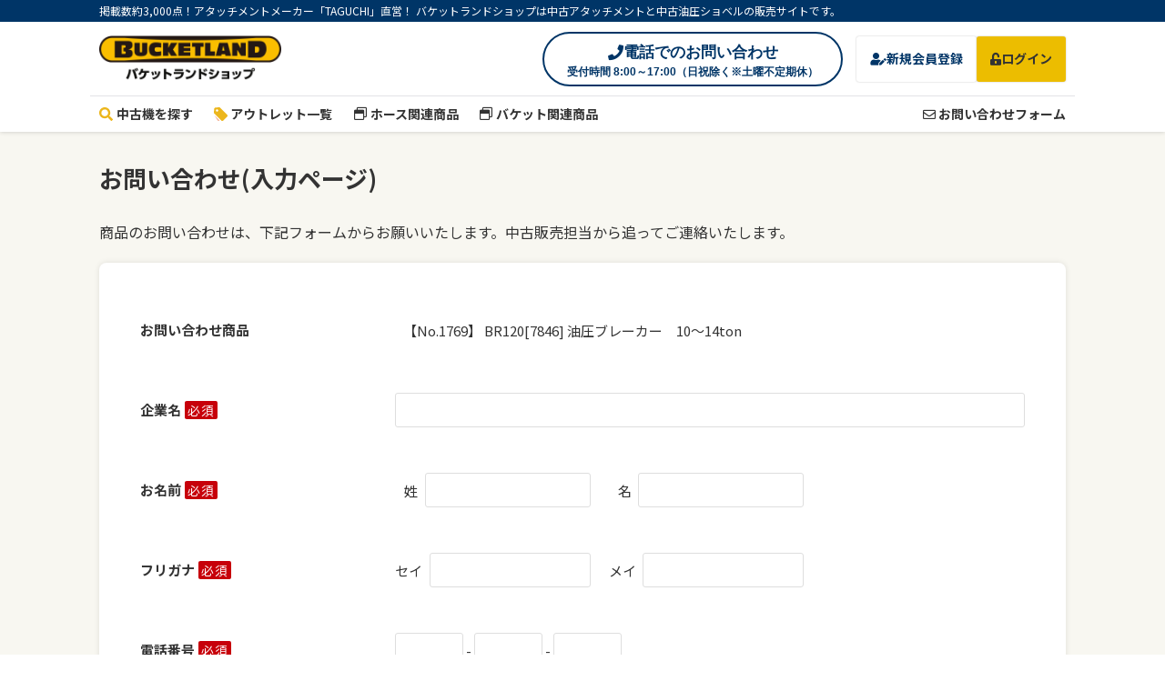

--- FILE ---
content_type: text/html; charset=UTF-8
request_url: https://shop.bucketland.jp/contact/index.php?product_id=1769
body_size: 23041
content:
<?xml version="1.0" encoding="UTF-8"?>

<!DOCTYPE html>
<html lang="ja"><head>
<!-- Google Tag Manager -->
<script>(function(w,d,s,l,i){w[l]=w[l]||[];w[l].push({'gtm.start':
new Date().getTime(),event:'gtm.js'});var f=d.getElementsByTagName(s)[0],
j=d.createElement(s),dl=l!='dataLayer'?'&l='+l:'';j.async=true;j.src=
'https://www.googletagmanager.com/gtm.js?id='+i+dl;f.parentNode.insertBefore(j,f);
})(window,document,'script','dataLayer','GTM-TFVV8HR');</script>
<!-- End Google Tag Manager -->
<meta name="google-site-verification" content="8v6PkXQcG0TJs2vzAGvlCUX2c34TQh4LZ3lfUo8xxpQ" />
<meta charset="UTF-8" />
<meta name="viewport" content="width=device-width, initial-scale=1, viewport-fit=cover">
<meta name="msvalidate.01" content="623D896C356EC2B37C01A5D572532784" />
<title>バケットランドショップ / お問い合わせ(入力ページ)</title>
    <meta name="author" content="株式会社田口クリエイト" />

<meta property="og:title" content="中古アタッチメント・建機販売｜土木解体はバケットランドショップ" />
<meta property="og:type" content="website" />
<meta property="og:image" content="https://shop.bucketland.jp/ogp.png" />
<meta property="og:site_name" content="バケットランド ショップ | アタッチメントと油圧ショベルの中古販売" />
<meta property="og:url" content="https://shop.bucketland.jp/" />
<meta property="og:description" content="アタッチメントメーカー「TAGUCHI」直営！ バケットランドショップは中古アタッチメントと中古油圧ショベルの販売サイトです。" />
<meta name="thumbnail" content="https://shop.bucketland.jp/ogp.png" />

<link rel="stylesheet" href="/user_data/packages/bootstrap/css/bootstrap.min.css" type="text/css" media="all" />

<link rel="stylesheet" href="/user_data/packages/font-awesome/css/all.min.css" type="text/css" media="all" />
<link rel="stylesheet" href="/js/jquery.colorbox/colorbox.css" type="text/css" media="all" />
<link rel="stylesheet" href="/user_data/packages/default/css/reset.css?20201009085738" type="text/css" media="all" />
<link rel="stylesheet" href="/user_data/packages/default/css/common.css?20240208180435" type="text/css" media="all" />
<link rel="stylesheet" href="/user_data/packages/default/css/contents.css?20231220145359" type="text/css" media="all" />
<link rel="stylesheet" href="/user_data/packages/default/css/table.css?20201009085739" type="text/css" media="all" />
<link rel="stylesheet" href="/user_data/packages/default/css/bloc.css?20240402134031" type="text/css" media="all" />
<link rel="stylesheet" href="/user_data/packages/default/css/bloc_alpha.css?20161109091853" type="text/css" media="all" />
<link rel="stylesheet" href="/user_data/packages/default/css/popup.css?20161109091853" type="text/css" media="all" />
<link rel="stylesheet" href="/user_data/packages/default/css/print.css?20161109091853" type="text/css" media="all" />
<link rel="shortcut icon" href="/favicon.ico">

<link rel="alternate" type="application/rss+xml" title="RSS" href="https://shop.bucketland.jp/rss/" />
<script src="/js/jquery-1.11.1.min.js"></script>
<script src="/js/eccube.js"></script>
<script src="/js/eccube.legacy.js"></script>
<script src="/js/jquery-ui/jquery-ui.min.js"></script>
<script src="/js/jquery.colorbox/jquery.colorbox-min.js"></script>

<script src="/user_data/packages/bootstrap/js/bootstrap.min.js"></script>


<link rel="stylesheet" href="/user_data/packages/default/swiper-8.4.2/swiper-bundle.css">
<script src="/user_data/packages/default/swiper-8.4.2/swiper-bundle.min.js"></script>

<link rel="stylesheet" href="/user_data/packages/default/slick-1.8.1/slick/slick.css" type="text/css"/>
<link rel="stylesheet" href="/user_data/packages/default/slick-1.8.1/slick/slick-theme.css" type="text/css"/>
<script src="/user_data/packages/default/slick-1.8.1/slick/slick.min.js"></script>

<script src="/user_data/packages/default/js/script.js"></script>

<script src="//kitchen.juicer.cc/?color=n6R0lPsx6IA=" async></script>




<script>
  (function(i,s,o,g,r,a,m){i['GoogleAnalyticsObject']=r;i[r]=i[r]||function(){
  (i[r].q=i[r].q||[]).push(arguments)},i[r].l=1*new Date();a=s.createElement(o),
  m=s.getElementsByTagName(o)[0];a.async=1;a.src=g;m.parentNode.insertBefore(a,m)
  })(window,document,'script','//www.google-analytics.com/analytics.js','ga');

  ga('create', 'UA-45251371-10', {
    'name': 'plg_gaecommerceua',
    'cookieDomain': 'auto'
  });

  ga('plg_gaecommerceua.send', 'pageview');

    </script>
</head><body class="LC_Page_Contact"><!-- Google Tag Manager (noscript) --><noscript><iframe src="https://www.googletagmanager.com/ns.html?id=GTM-TFVV8HR"height="0" width="0" style="display:none;visibility:hidden"></iframe></noscript><!-- End Google Tag Manager (noscript) --><noscript><p>JavaScript を有効にしてご利用下さい!</p></noscript><div class="frame_outer"><a name="top" id="top"></a><header class="global-header"><div class="gh_main"><div class="inner"><h1 class="gh_logo"><a href="https://shop.bucketland.jp/"><img src="/user_data/packages/default/img/title/logo.png" alt="BUCKETLAND" width="220" height="32" class="gh_logo_mark"><img src="/user_data/packages/default/img/title/logo_text.png" alt="バケットランドショップ" width="157" height="18" class="gh_logo_text"></a></h1><div class="gh_phone"><a href="/phone/" class="gh_contact-tel"><strong><i class="fas fa-phone"></i>電話でのお問い合わせ</strong><span class="gh_contact-teltime">受付時間 8:00～17:00（日祝除く※土曜不定期休）</span></a></div><div class="gh_functions"><ul><li class="gh_fnc-signup"><a href="https://shop.bucketland.jp/entry/kiyaku.php"><i class="fas fa-user-edit"></i>新規会員登録</a></li><li class="gh_fnc-login"><a href="https://shop.bucketland.jp/mypage/login.php"><i class="fas fa-unlock-alt"></i>ログイン</a></li></ul></div></div><button class="gh_navbutton" data-default="true"><span></span><span></span><span></span></button></div><div class="gh_nav"><div class="inner"><div class="gh_nav-menu"><ul><li><a href="https://shop.bucketland.jp/products/list.php"><i class="gh_nav_icon gh_nav_icon-search"></i>中古機を探す</a></li><li><a href="https://shop.bucketland.jp/outlet/"><i class="gh_nav_icon gh_nav_icon-outlet"></i>アウトレット一覧</a></li><li><a href="https://shop.hoseman.jp/" target="_blank"><i class="far fa-window-restore"></i>ホース関連商品</a></li><li><a href="https://www.mt-bucket.com/" target="_blank"><i class="far fa-window-restore"></i>バケット関連商品</a></li></ul></div><div class="gh_nav-sub"><ul><li><a href="https://shop.bucketland.jp/contact/"><i class="far fa-envelope"></i>&nbsp;お問い合わせフォーム</a></li></ul></div><div class="gh_nav-functions"><ul><li class="gh_nav-signup"><a href="https://shop.bucketland.jp/entry/kiyaku.php"><i class="fas fa-user-edit"></i>新規会員登録</a></li><li class="gh_nav-login"><a href="https://shop.bucketland.jp/mypage/login.php"><i class="fas fa-unlock-alt"></i>ログイン</a></li></ul></div></div></div><div class="gh_description"><p class="inner">掲載数約3,000点！アタッチメントメーカー「TAGUCHI」直営！ バケットランドショップは中古アタッチメントと中古油圧ショベルの販売サイトです。</p></div><div id="header_utility"></div></header><main id="container"><article id="main_column" class="colnum1"><!-- ▼メイン -->
<div id="page-contact">
  <div class="inner">
    <h2 class="title">お問い合わせ(入力ページ)</h2>
    <div class="contact_form"></div>
      <p class="contact_form_lead">商品のお問い合わせは、下記フォームからお願いいたします。中古販売担当から追ってご連絡いたします。</p>
      <div class="form_wrap">
      <form name="form1" id="form1" method="post" action="?">
          <input type="hidden" name="transactionid" value="7d59e6d7d0b460304c9511e189999e68c42ee64c" />
          <input type="hidden" name="mode" value="confirm" />
          <dl class="form_list">
            <dt>お問い合わせ商品</dt>
            <dd>
             <p class="form_attention"></p>
               <input type="text" name="product_id" value="【No.1769】 BR120[7846] 油圧ブレーカー　10～14ton

" readonly="">
              </dd>


            <dt>企業名<span class="form_icon-required">必須</span></dt>
            <dd>
              <p class="form_attention"></p>
              <input type="text" name="company" value="" maxlength="50" style="width: 100%;; ime-mode: active;" />
            </dd>
            <dt>お名前<span class="form_icon-required">必須</span></th>
            <dd>
              <p class="form_attention"></p>
              <div class="form_nameset">
                <label><span class="form_name_label">姓</span><input type="text" class="form_txt-name" name="name01" value="" maxlength="50" style="; ime-mode: active;" /></label>
                <label><span class="form_name_label">名</span><input type="text" class="form_txt-name" name="name02" value="" maxlength="50" style="; ime-mode: active;" /></label>
              </div>
            </dd>
            <dt>フリガナ<span class="form_icon-required">必須</span></dt>
            <dd>
              <p class="form_attention"></p>
              <div class="form_nameset">
                <label><span class="form_name_label">セイ</span><input type="text" class="form_txt-name" name="kana01" value="" maxlength="50" style="; ime-mode: active;" /></label>
                <label><span class="form_name_label">メイ</span><input type="text" class="form_txt-name" name="kana02" value="" maxlength="50" style="; ime-mode: active;" /></label>
              </div>
            </dd>
            <dt>電話番号<span class="form_icon-required">必須</span></dt>
            <dd>
              <p class="form_attention"></p>
              <div class="form_telset">
                <input type="tel" class="form_num-tel" name="tel01" value="" maxlength="6" style="; ime-mode: disabled;" />
                &nbsp;-&nbsp;
                <input type="tel" class="form_num-tel" name="tel02" value="" maxlength="6" style="; ime-mode: disabled;" />
                &nbsp;-&nbsp;
                <input type="tel" class="form_num-tel" name="tel03" value="" maxlength="6" style="; ime-mode: disabled;" />
              </div>
            </dd>
            <dt>メールアドレス<span class="form_icon-any">任意</span></dt>
            <dd>
              <p class="form_attention"></p>
              <p><input type="text" class="top" name="email" value="" style="; ime-mode: disabled;" /></p>
              <p><input type="text" name="email02" value="" style="; ime-mode: disabled;" /><p>
              <p class="form_note">確認のため2度入力してください</p>
            </dd>
            <dt>お問い合わせエリア<span class="form_icon-required">必須</span></dt>
            <dd>
              <p class="form_attention"></p>
              <div class="form_select_wrap">
                <select name="pref" class="form_prefs" style="">
                  <option value="">都道府県を選択</option><option label="北海道" value="1">北海道</option>
<option label="青森県" value="2">青森県</option>
<option label="岩手県" value="3">岩手県</option>
<option label="宮城県" value="4">宮城県</option>
<option label="秋田県" value="5">秋田県</option>
<option label="山形県" value="6">山形県</option>
<option label="福島県" value="7">福島県</option>
<option label="茨城県" value="8">茨城県</option>
<option label="栃木県" value="9">栃木県</option>
<option label="群馬県" value="10">群馬県</option>
<option label="埼玉県" value="11">埼玉県</option>
<option label="千葉県" value="12">千葉県</option>
<option label="東京都" value="13">東京都</option>
<option label="神奈川県" value="14">神奈川県</option>
<option label="新潟県" value="15">新潟県</option>
<option label="富山県" value="16">富山県</option>
<option label="石川県" value="17">石川県</option>
<option label="福井県" value="18">福井県</option>
<option label="山梨県" value="19">山梨県</option>
<option label="長野県" value="20">長野県</option>
<option label="岐阜県" value="21">岐阜県</option>
<option label="静岡県" value="22">静岡県</option>
<option label="愛知県" value="23">愛知県</option>
<option label="三重県" value="24">三重県</option>
<option label="滋賀県" value="25">滋賀県</option>
<option label="京都府" value="26">京都府</option>
<option label="大阪府" value="27">大阪府</option>
<option label="兵庫県" value="28">兵庫県</option>
<option label="奈良県" value="29">奈良県</option>
<option label="和歌山県" value="30">和歌山県</option>
<option label="鳥取県" value="31">鳥取県</option>
<option label="島根県" value="32">島根県</option>
<option label="岡山県" value="33">岡山県</option>
<option label="広島県" value="34">広島県</option>
<option label="山口県" value="35">山口県</option>
<option label="徳島県" value="36">徳島県</option>
<option label="香川県" value="37">香川県</option>
<option label="愛媛県" value="38">愛媛県</option>
<option label="高知県" value="39">高知県</option>
<option label="福岡県" value="40">福岡県</option>
<option label="佐賀県" value="41">佐賀県</option>
<option label="長崎県" value="42">長崎県</option>
<option label="熊本県" value="43">熊本県</option>
<option label="大分県" value="44">大分県</option>
<option label="宮崎県" value="45">宮崎県</option>
<option label="鹿児島県" value="46">鹿児島県</option>
<option label="沖縄県" value="47">沖縄県</option>

                </select>
              </div>
            </dd>
            <dt>お問い合わせ内容<span class="form_icon-required">必須</span></dt>
            <dd>
              <p class="form_attention"></p>
              <textarea name="contents" cols="60" rows="8" style="; ime-mode: active;">
</textarea>
              <p class="form_note">（全角1000字以下）</p>
            </dd>
          </dl>

          <div class="btn_area">
            <ul>
              <li><a href="javascript:form1.submit()" name="confirm" id="confirm" class="button-submit">確認ページへ</a></li>
            </ul>
          </div>
        </form>
      </div>
    </div>
  </div>
</div><!-- ▲メイン --></article><div id="bottomcolumn"><!-- ▼フッターサイトマップ --><div class="footer_sitemap"><div class="inner"><div class="fs_header"><div class="fs_logo"><img src="/user_data/packages/default/img/common/fs_logo.svg" alt="バケットランドショップ" width="200" height="52"></div><div class="fs_contact"><div class="fs_formbtn"><a href="/contact/">お問い合わせフォーム</a></div><div class="fs_phone"><a href="/phone/"><div class="fs_phone_num"><i class="fas fa-phone"></i> 電話でのお問い合わせ</div><div class="fs_phone_open">受付時間：8:00〜17:00（日祝除く※土曜不定期休）</div></a></div></div></div><!-- /.fs_header --><div class="fs_body"><div class="fs_cont-used"><h4 class="fs_cont_title">中古製品カテゴリ</h4><ul class="fs_cont_list"><li><a href="/products/list.php?category_id[]=21">油圧ショベル</a></li><li><a href="/products/list.php?category_id[]=75">応用機</a></li><li><a href="/products/list.php?category_id[]=45">ツインカッター</a></li><li><a href="/products/list.php?category_id[]=8">シングルカッター</a></li><li><a href="/products/list.php?category_id[]=9">ツイン大割機</a></li><li><a href="/products/list.php?category_id[]=30">シングル大割機</a></li><li><a href="/products/list.php?category_id[]=44">大割カッター</a></li><li><a href="/products/list.php?category_id[]=10">小割機</a></li><li><a href="/products/list.php?category_id[]=31">マグネット小割機</a></li><li><a href="/products/list.php?category_id[]=69">シャー</a></li><li><a href="/products/list.php?category_id[]=78">エコカッター</a></li><li><a href="/products/list.php?category_id[]=79">GABオールブレイド</a></li><li><a href="/products/list.php?category_id[]=61">木材カッター</a></li><li><a href="/products/list.php?category_id[]=66">HRひまわり</a></li><li><a href="/products/list.php?category_id[]=59">THツインドラムカッター</a></li><li><a href="/products/list.php?category_id[]=20">油圧ブレーカ(トップマウント)</a></li><li><a href="/products/list.php?category_id[]=80">油圧ブレーカ(サイドマウント)</a></li><li><a href="/products/list.php?category_id[]=71">ハンディ大割・カッター</a></li><li><a href="/products/list.php?category_id[]=33">機械式グラスパー</a></li><li><a href="/products/list.php?category_id[]=56">首振りグラスパー</a></li><li><a href="/products/list.php?category_id[]=81">全旋回グラスパー</a></li><li><a href="/products/list.php?category_id[]=82">機械式バケット&amp;フォーク</a></li><li><a href="/products/list.php?category_id[]=11">油圧式バケット&amp;フォーク</a></li><li><a href="/products/list.php?category_id[]=72">木材グラスパー</a></li><li><a href="/products/list.php?category_id[]=32">クサカルゴン</a></li><li><a href="/products/list.php?category_id[]=58">アースオーガー</a></li><li><a href="/products/list.php?category_id[]=96">機械式ワンキャッチ</a></li><li><a href="/products/list.php?category_id[]=97">油圧式ワンキャッチ</a></li><li><a href="/products/list.php?category_id[]=98">完全油圧式ワンキャッチ</a></li><li><a href="/products/list.php?category_id[]=60">マグネット</a></li><li><a href="/products/list.php?category_id[]=13">エスカルゴン</a></li><li><a href="/products/list.php?category_id[]=63">ディディ・リドル</a></li><li><a href="/products/list.php?category_id[]=57">ドライブミキシング</a></li><li><a href="/products/list.php?category_id[]=16">ミキシングフォーク</a></li><li><a href="/products/list.php?category_id[]=15">クラムシェルバケット</a></li><li><a href="/products/list.php?category_id[]=24">スケルトンバケット</a></li><li><a href="/products/list.php?category_id[]=19">バケット</a></li><li><a href="/products/list.php?category_id[]=86">狭幅バケット</a></li><li><a href="/products/list.php?category_id[]=87">広幅バケット</a></li><li><a href="/products/list.php?category_id[]=18">法面バケット</a></li><li><a href="/products/list.php?category_id[]=25">リッパーバケット</a></li><li><a href="/products/list.php?category_id[]=68">シングルリッパー</a></li><li><a href="/products/list.php?category_id[]=67">エクステンションアーム</a></li><li><a href="/products/list.php?category_id[]=73">アダプタブラケット</a></li><li><a href="/products/list.php?category_id[]=62">散水機</a></li><li><a href="/products/list.php?category_id[]=65">クランプ・ブロックハンガー</a></li><li><a href="/products/list.php?category_id[]=83">クリーンバケット</a></li><li><a href="/products/list.php?category_id[]=84">杭打ちチゼル</a></li></div><div class="fs_cont-aside"><div class="fs_cont-submenu"><ul class="fs_cont_list"><li><a href="/outlet/">アウトレット</a></li><!--<li><a href="#">工場設備一覧</a></li>--><li><a href="https://shop.hoseman.jp/" target="_blank">ホース関連商品&nbsp;<i class="far fa-window-restore"></i></a></li><li><a href="https://www.mt-bucket.com/" target="_blank">バケット関連商品&nbsp;<i class="far fa-window-restore"></i></a></li></ul></div><!-- /.fs_cont-submenu --><div class="fs_cont-about"><h4 class="fs_cont_title">バケットランドショップについて</h4><ul class="fs_cont_list"><li><a href="/order">特定商取引法</a></li><li><a href="/entry/kiyaku.php">ご利用規約</a></li><li><a href="/guide">ご購入の流れ</a></li></ul><ul class="fs_cont_list"><li><a href="https://www.bucketland.jp/#shop" target="_blank">営業所一覧&nbsp;<i class="far fa-window-restore"></i></a></li></ul></div><!-- /.fs_cont-submenu --></div><!-- /.fs_cont-aside --></div><!-- /.fs_body --></div></div><!-- ▲フッターサイトマップ --></div></main><footer class="global-footer"><div class="inner"><div class="gf_contents"><div class="gf_relation"><ul><li class="gf_relation-bl"><a href="https://www.bucketland.jp/" target="_blank"><small>アタッチメントレンタル</small><img src="/user_data/packages/default/img/common/gf_logo_bucketland.png" alt="BUCKETLAND" width="200" height="35" /></a></li><li class="gf_relation-hm"><a href="https://www.hoseman.jp/" target="_blank"><small>油圧ホース販売・修理</small><img src="/user_data/packages/default/img/common/gf_logo_hoseman.png" alt="HOSE MAN" width="183" height="35" /></a></li></ul></div><div class="gf_sns"><div class="gf_sns_title"><h4>タグチ公式SNSアカウント</h4><p>タグチの製品情報、動画をチェック</p></div><ul class="gf_sns_list"><li class="gf_sns-fb"><a href="https://www.facebook.com/taguchi.co.jp" target="_blank" class="gf_sns_item-fb"><img src="/user_data/packages/default/img/sns/ico_fb.png" alt="facebook" width="35" height="35" /></a></li><li class="gf_sns-x"><a href="https://twitter.com/taguchi_ind?lang=ja" target="_blank" class="gf_sns_item-x"><img src="/user_data/packages/default/img/sns/ico_x.png" alt="X" width="35" height="35" /></a></li><li class="gf_sns-yt"><a href="https://www.youtube.com/user/tagutaguchannel" target="_blank" class="gf_sns_item-yt"><img src="/user_data/packages/default/img/sns/ico_yt.png" alt="Youtube" width="35" height="35" /></a></li><li class="gf_sns-line"><a href="https://page.line.me/?accountId=415ahyfh" target="_blank" class="gf_sns_item-line"><img src="/user_data/packages/default/img/sns/ico_line.png" alt="LINE" width="35" height="35" /></a></li></ul></div></div><div class="gf_logo_corp"><a href="https://www.taguchi.co.jp/" target="_blank"><img src="/user_data/packages/default/img/common/gf_logo_taguchi.png" alt="TAGUCHI" width="175" height="50" /></a></div><small class="gf_copyright" id="copyright">Copyright © &nbsp;2025&nbsp;Taguchi Create Co., ltd. All rights reserved.</small></div></footer><div class="float_area"><div class="float_contact"><h4>問い合わせはこちらから</h4><div class="float_contact_btns"><div class="float_contact-form"><a href="/contact"><i class="far fa-envelope"></i>&nbsp;お問い合わせフォーム</a></div><div class="float_contact-tel"><a href="/phone/"><strong><i class="fas fa-phone"></i>電話でのお問い合わせ</strong><span class="float_contact-teltime">8:00～17:00（日祝除く※土曜不定期休）</span></a></div></div></div></div></div></body></html>

--- FILE ---
content_type: text/css
request_url: https://shop.bucketland.jp/user_data/packages/default/css/common.css?20240208180435
body_size: 36498
content:
@charset "utf-8";

@import url("https://fonts.googleapis.com/css2?family=Noto+Sans+JP:wght@400;700&display=swap");

/************************************************
 共通設定
************************************************ */
body {
  color: #333;
  font-family: "Noto Sans JP", 'ヒラギノ角ゴ Pro', 'Hiragino Kaku Gothic Pro', メイリオ, Meiryo, 'ＭＳ Ｐゴシック', 'MS PGothic', sans-serif;
  font-weight: 500;
  background-color: #fff;
  font-size: 12px;
  line-height: 1.5;
  -webkit-font-smoothing: antialiased;
  -moz-font-smoothing: antialiased;
  font-smoothing: antialiased;
  -moz-osx-font-smoothing: grayscale;
/*
  letter-spacing: 0.1em;
  text-align: center;
  font-size:85%;
*/
}

@media screen and (max-width: 767px) {
  .sp-hide {  
    display: none;
  }
}

@media screen and (min-width: 768px) {
  body {
    font-size: 14px;
  }
}


/* ==============================================
 フレーム
=============================================== */
/* 全体を包括 */
.frame_outer {
  margin: 0 auto;
  width: 100%;
  padding-top: 60px;
/*
  overflow: hidden;
  text-align: center;
*/
}

@media screen and (min-width: 768px) {
  .frame_outer {
    padding-top: 145px;
  }
}

/* コンテンツ */

.inner {
  margin: 0 auto;
  padding: 0 10px;
  max-width: 1082px;
}

.slick-slide:focus {
  outline: none;
}

/* ==============================================
 カラム指定
=============================================== */
.page_header {
  padding: 30px 0 0;
}

/* メイン部
----------------------------------------------- */
main#container {
  background: #f8f7f1;
}

/* 1カラム時 */
#main_column.colnum1 {
  padding: 1px 0;
  margin: 0 auto;
  width: 100%;
}

/* 2カラム時 (共通) */
#main_column.colnum2 {
  width: 78%;
}

/* 2カラム時 (メイン部が左) */
#main_column.colnum2.left {
  padding-left: 1.5%;
  float: left;
}

/* 2カラム時 (メイン部が右) */
#main_column.colnum2.right {
  padding-right: 1.5%;
  float: right;
}

/* 3カラム時 */
#main_column.colnum3 {
  padding-left: 0.5%;
  width: 59%;
  float: left;
}

/* サイドカラム
----------------------------------------------- */
.side_column {
    padding: 10px 0 0;
}
#leftcolumn {
    float: left;
    width: 20%;
}
#rightcolumn {
    float: right;
    width: 20%;
}

/* ==============================================
 ユーティリティ
=============================================== */

/* フロート回り込み解除
----------------------------------------------- */
.clearfix:after {
    display: block;
    clear: both;
    height: 0px;
    line-height: 0px;
    visibility: hidden;
    content: ".";
}
.clearfix {
    display: block; /* for IE8 */
}
.clear {
    clear: both;
}

/* リンク指定
----------------------------------------------- */
.link-default {
  text-decoration: underline;
}

/* フォント
----------------------------------------------- */
h1,
h2,
h3,
h4,
h5 {
    font-size: 100%;
    line-height: 150%;
}
.sale_price {
    color: #f00;
}
.normal_price {
    font-size: 90%;
}
.point {
    color: #f00;
    font-weight: bold;
}
.user_name {
    font-weight: bold;
}
.recommend_level {
    color: #ecbd00;
}

.attention {
    color: #f00;
}
.attentionSt {
    color: #f00;
    font-weight: bold;
}
.st {
    font-weight: bold;
}
.mini {
    font-size: 90%;
}


/* 行揃え
----------------------------------------------- */
.alignC,
.text-center {
  text-align: center;
}
.alignR,
.text-right {
  text-align: right;
}
.alignL,
.text-left {
  text-align: left;
}
.pricetd em {
  font-weight: bold;
}


/* タイトル
----------------------------------------------- */
h1.title,
h2.title {
  font-size: 20px;
  font-style: normal;
  font-weight: bold;
  margin: 0 0 1em;
}

#main_column .sub_area h3,
#undercolumn_login .login_area h3,
#undercolumn_shopping h3,
#mypagecolumn h3,
#undercolumn_cart h3 {
    margin: 0 0 10px 0;
    padding: 5px 0 10px;
    color: #f60;
    background: url("../img/background/line_01.gif") repeat-x left bottom;
    font-size: 120%;
}

div#undercolumn_login .login_area h4 {
    padding-left: 15px;
    background: url("../img/icon/ico_arrow_05.gif") no-repeat left;
}

.section_header {
  margin-bottom: min(3.125vw, 20px);
  padding-bottom: 10px;
  border-bottom: solid 1px #E3E3E7;
}

.section_heading {
  flex: 1 0 50%;
  font-weight: bold;
  justify-content: space-between;
  font-size: min(5vw, 18px);
}

.section_header_link {
  text-align: right;
  flex: 1 1 50%;
}

.section_header_function {
  margin-top: 10px;
  margin-bottom: -10px;
  flex: 0 0 100%;
}

@media screen and (min-width: 380px) {
  .section_header {
    display: flex;
    flex-wrap: wrap;
    align-items: center;
  }
}

@media screen and (min-width: 768px) {
  h1.title, 
  h2.title {
    font-size: 26px;
  }
}


/* ==============================================
 パーツ
=============================================== */
/* フォーム
----------------------------------------------- */
.form_select_wrap {
  display: inline-block;
  position: relative;
}

.form_select_wrap select {
  font-size: inherit;
  padding: .5em 2em .5em .5em;
  border: solid 1px #dedede;
  border-radius: 3px;
  background: #fff;
  box-shadow: none;
  -webkit-appearance: none;
}

.form_select_wrap select.is-empty {
  font-weight: normal;
  color: #666;
  background: #ededed;
}

.form_select_wrap select::-ms-expand {
    display: none;
}

.form_select_wrap::before {
  font-family: "Font Awesome 5 Free";
  font-weight: 900;
  content: '\f107';
  position: absolute;
  display: block;
  width: 1em;
  height: 1em;
  margin: auto;
  line-height: 1em;
  top: 0;
  bottom: 0;
  right: .5em;
  color: black;
  pointer-events: none;
}

/* フォームリスト
----------------------------------------------- */
.form_wrap {
  margin: 0 auto;
  line-height: 1.75;
  padding: 15px;
  background: #fff;
  border-radius: 8px;
  box-shadow: 0 0 6px rgba(0, 0, 0, 0.1);
}

.form_list {
  width: 100%;
  background: #fff;
}

.form_list label {
  font-weight: normal;
}

.form_list dt {
  margin: 1em 0 .75em;
}

.form_list dd {
  margin: 0 1em 3em;
}

.form_list input[type="text"],
.form_list input[type="password"],
.form_list input[type="tel"] {
  padding: .5em;
  border: solid 1px #dedede;
  border-radius: 3px;
  width: 100%;
  -webkit-appearance: none;
}

.form_list input[type="text"][readonly]{
  border-color: #fff;
}

.form_list input[type="text"][readonly]:focus {
  outline: none;
}

.form_list .form_confirm_box {
  padding: .5em;
}

.form_list input.form_num-tel {
  max-width: 5em;
}

.form_list input.form_num-zip {
  max-width: 5em;
}

.form_list input[type="text"].form_txt-name {
  max-width: 20em;
}

.form_list textarea {
  padding: .5em;
  width: 100%;
  max-width: 100%;
  border: solid 1px #dedede;
  border-radius: 3px;
  -webkit-appearance: none;
}

.form_list .form_nameset {
  display: flex;
  align-items: center;
  justify-content: flex-start;
}

.form_list .form_nameset label {
  display: flex;
  align-items: center;
}

.form_list .form_nameset label:first-child {
  margin-right: 20px;
}

.form_list .form_nameset .form_name_label {
  width: 2em;
  text-align: right;
  margin-right: .5em;
  white-space: nowrap;
}

.form_list .form_zipset {
  display: flex;
  align-items: center;
  justify-content: flex-start;
}

.form_list .form_zipauto {
  background: #dedede;
  padding: 1em;
  margin-top: 1em;
  border-radius: 4px;
  background: #efefef;
  text-align: center;
}

.form_list .form_telset {
  display: flex;
  align-items: center;
  justify-content: flex-start;
}

.form_list .form_telset .form_tel_separate {
  margin:  0 .5em;
  text-align: center;
}

.form_list .form_secretset label {
  display: flex;
  align-items: center;
  margin-bottom: .5em;
}

.form_list .form_secretset label:first-child {
  margin-right: 20px;
}

.form_list .form_secretset .form_secret_label {
  width: 2em;
  text-align: right;
  margin-right: .5em;
  white-space: nowrap;
}

.form_list .form_note {
  color: #666;
  font-size: .9em;
}

.form_list .form_attention {
  margin-bottom: .5em;
  color: #c7000a;
  font-size: .9em;
}

.form_list .form_attention:empty {
  display: none;
}

.form_list [class^="form_icon-"] {
  font-size: .9em;
  right: 0;
  padding: 0 .25em;
  letter-spacing: .05em;
  line-height: 1.5;
  margin-left: .3em;
  display: inline-block;
  white-space: nowrap;
  font-weight: normal;
  text-align: center;
  border-radius: 2px;
}

.form_list .form_icon-required {
  color: #fff;
  background: #c7000a;
}

.form_list .form_icon-any {
  color: #fff;
  background: #989898;
}

.form_list *+p {
  margin-top: .5em;
}

@media screen and (min-width: 640px) {
  .form_wrap {
    font-size: 15px;
  }
}

@media screen and (min-width: 800px) {
  .form_wrap {
    padding: 30px;
  }
  
  .form_list {
    display: flex;
    flex-wrap: wrap;
    align-items: stretch;
  }

  .form_list dt {
    flex: 0 0 280px;
    margin: 0 0 25px;
    padding: calc(.5em + 25px) 1em 0;
    overflow: hidden;
    white-space: nowrap;
  }

  .form_list dd {
    flex: 0 0 calc(100% - 280px);
    margin: 0 0 25px;
    padding: 25px 1em 0;
  }

  .form_list .form_zipauto {
    display: inline-flex;
    text-align: left;
    align-items: center;
  }
  
  .form_list .form_zipauto .form_zipauto_button {
    margin-right: 1em;
  }
}

/* ボタン
----------------------------------------------- */
a[class^="button-"] {
  display: inline-flex;
  justify-content: center;
  align-items: center;
  padding: 0 2em;
  min-width: 100px;
  box-shadow: none;
  color: #333;
  height: 40px;
  background: #fff;
  border: none;
  border-radius: 20px;
}

a[class^="button-"]:link,
a[class^="button-"]:visited {
  color: inherit;
}
a[class^="button-"]:hover {
  text-decoration: none;
}

a.button-primary {
  position: relative;
  background: #fff;
  border: solid 1px #333;;
}

a.button-primary::after {
  position: absolute;
  top: 0;
  bottom: 0;
  right: .5em;
  text-align: center;
  width: 1em;
  height: 1em;
  line-height: 1em;
  margin: auto 0;
  display: inline-block;
  content: '\f105';
  font-family: "Font Awesome 5 Free";
  font-weight: 900;
}


a.button-disagree {
  position: relative;
  background: #dedede;
  border: none;
}

a.button-back {
  position: relative;
  background: #dedede;
  border: none;
}

a.button-back::before {
  position: absolute;
  top: 0;
  bottom: 0;
  left: .5em;
  text-align: center;
  width: 1em;
  height: 1em;
  line-height: 1em;
  margin: auto 0;
  display: inline-block;
  content: '\f104';
  font-family: "Font Awesome 5 Free";
  font-weight: 900;
}

a.button-submit {
  position: relative;
  font-weight: bold;
  background: #fabe00;
}

a.button-submit::after {
  position: absolute;
  top: 0;
  bottom: 0;
  right: .5em;
  text-align: center;
  width: 1em;
  height: 1em;
  line-height: 1em;
  margin: auto 0;
  display: inline-block;
  content: '\f105';
  font-family: "Font Awesome 5 Free";
  font-weight: 900;
}

a.button-strong {
  position: relative;
  font-weight: bold;
  background: #fabe00;
}

a.button-strong::after {
  position: absolute;
  top: 0;
  bottom: 0;
  right: .5em;
  text-align: center;
  width: 1em;
  height: 1em;
  line-height: 1em;
  margin: auto 0;
  display: inline-block;
  content: '\f105';
  font-family: "Font Awesome 5 Free";
  font-weight: 900;
}

.btn_area ul {
  display: flex;
  flex-wrap: wrap;
  margin: 20px 0;
  justify-content: center;
  align-items: center;
}

.btn_area li {
  margin: 0 10px;
}

/* ブロック
----------------------------------------------- */
.block-danger {
  margin-bottom: 1em;
  padding: 1em;
  border-radius: 4px;
  border: solid 1px #e6969a;
  background: #fbf1f2;
}

.color-danger {
  color: #c7000a;
}

.color-strong {
  color: #c7000a;
}

.color-sold {
  color: #333;
}

/* 完了メッセージ
----------------------------------------------- */
div#complete_area {
    margin-bottom: 20px;
}
div#complete_area .message,
div#undercolumn_entry .message {
    margin-bottom: 20px;
    line-height: 150%;
    font-weight: bold;
    font-size: 120%;
}
div#complete_area .shop_information {
    margin-top: 40px;
    padding: 20px 0 0 0;
    border-top: solid 1px #ccc;
}
div#complete_area .shop_information .name {
    margin-bottom: 10px;
    font-weight: bold;
    font-size: 140%;
}


/* Tipsy
----------------------------------------------- */
.tipsy {
    padding: 5px;
    font-size: 10px;
    position: absolute;
    z-index: 100000;
}
.tipsy-inner {
    padding: 5px 8px 4px 8px;
    background-color: black;
    color: white;
    max-width: 200px;
    text-align: center;
}
.tipsy-inner {
    border-radius: 3px;
    -moz-border-radius: 3px;
    -webkit-border-radius: 3px;
}
.tipsy-arrow {
    position: absolute;
    background: url('../img/ajax/tipsy.gif') no-repeat top left;
    width: 9px;
    height: 5px;
}
.tipsy-n .tipsy-arrow {
    top: 0;
    left: 50%;
    margin-left: -4px;
}
.tipsy-nw .tipsy-arrow {
    top: 0;
    left: 10px;
}
.tipsy-ne .tipsy-arrow {
    top: 0;
    right: 10px;
}
.tipsy-s .tipsy-arrow {
    bottom: 0;
    left: 50%;
    margin-left: -4px;
    background-position: bottom left;
}
.tipsy-sw .tipsy-arrow {
    bottom: 0;
    left: 10px;
    background-position: bottom left;
}
.tipsy-se .tipsy-arrow {
    bottom: 0;
    right: 10px;
    background-position: bottom left;
}
.tipsy-e .tipsy-arrow {
    top: 50%;
    margin-top: -4px;
    right: 0;
    width: 5px;
    height: 9px;
    background-position: top right;
}
.tipsy-w .tipsy-arrow {
    top: 50%;
    margin-top: -4px;
    left: 0;
    width: 5px;
    height: 9px;
}

.navbar {
    margin-bottom: 0px;
}

.navbar-inverse .navbar-nav>li>a {
    color: #fff;
}

.down{
    position: relative;
    width: 0;
    height: 0;
    border: 20px solid transparent;
    border-top-color: #999;
    margin: 30px auto -20px auto;
}

.down:after{
    position: absolute;
    content: '';
    top: -40px;
    left: -10px;
    width: 20px;
    height: 20px;
    background: #999;
}

.secure {
    font-size: 19px;
    text-decoration: underline;
    font-weight: bold;
    color: #dd0000;
}


a:link {
  color: #003567;
}

a:visited {
  color: #003567;
}

a:hover {
  color: #003567;
  text-decoration: underline;
}

a:active {
  color: #003567;
}

img {
  max-width: 100%;
  height: auto;
}

/* ==============================================
 注釈リスト
=============================================== */
ul.list-note {
  display: table;
}

ul.list-note li:not(:last-child) {
  margin: .1em 0;
}

ul.list-note .list-note_icon {
  display: table-cell;
  font-style: normal;
  white-space: nowrap;
  text-align: right;
  padding-right: .25em;
}

ul.list-note .list-note_content {
  display: table-cell;
}


/* ==============================================
 アイコン
=============================================== */
i.icon {
  font-size: 1em;
  line-height: 0;
}

i.icon::before {
  display: inline-block;
  content: '';
  background-repeat: no-repeat;
  background-position: center center;
  background-size: contain;
  overflow: hidden;
}

i.icon.icon-freecall::before {
  background-image: url('/user_data/packages/default/img/icon/ico_freecall.png');
  width: 1em;
  height: .85em;
}

i.icon.icon-freecall-blue::before {
  background-image: url('/user_data/packages/default/img/icon/ico_freecall_blue.png');
  width: 1em;
  height: .85em;
}

/* ==============================================
 ヘッダー
=============================================== */
.global-header {
  position: fixed;
  left: 0;
  top: 0;
  width: 100%;
  text-align: left;
  line-height: 1.5;
  letter-spacing: normal;
  z-index: 1000;
  background: #fff;
}

.global-header .gh_main .inner .gh_logo a {
  display: block;
  width: 160px;
  text-align: center;
}

.global-header .gh_main .inner .gh_logo img {
  height: auto;
}

.global-header .gh_main .inner .gh_logo .gh_logo_text {
  width: 71.5%;
  margin: 0 auto;
}

.global-header .gh_main .gh_navbutton {
  position: absolute;
  top: 0px;
  right: 0px;
  width: 60px;
  height: 60px;
  border: none;
  background: none;
  -webkit-appearance: none;
}

.global-header .gh_main .gh_navbutton::before {
  display: block;
  content: '';
  position: absolute;
  top: 0;
  bottom: 0;
  left: 0;
  right: 0;
  margin: auto;
  width: 40px;
  height: 40px;
  border-radius: 50%;
  border: solid 2px #000;
  background: #fabe00;
  border: none;
  background: #fff;
}

.global-header .gh_main .gh_navbutton span {
  position: absolute;
  display: block;
  width: 20px;
  height: 2px;
  top: 29px;
  left: 0;
  right: 0;
  margin: 0 auto;
  border-radius: 1px;
  background: #000;
  overflow: hidden;
}

.global-header .gh_main .gh_navbutton span:nth-of-type(1) {
  transform: translateY(-6px) rotate(0);
}

.global-header .gh_main .gh_navbutton[data-default="false"] span:nth-of-type(1) {
  animation: navbutton-bar01 .25s forwards;
}

body.is-navopen .global-header .gh_main .gh_navbutton span:nth-of-type(1) {
  animation: navbutton-bar01-open .25s forwards;
}

.global-header .gh_main .gh_navbutton[data-default="false"] span:nth-of-type(2) {
  animation: navbutton-bar02 .25s forwards;
}

body.is-navopen .global-header .gh_main .gh_navbutton span:nth-of-type(2) {
  animation: navbutton-bar02-open .25s forwards;
}

.global-header .gh_main .gh_navbutton span:nth-of-type(3) {
  transform: translateY(6px) rotate(0);
}

.global-header .gh_main .gh_navbutton[data-default="false"] span:nth-of-type(3) {
  animation: navbutton-bar03 .25s forwards;
}

body.is-navopen .global-header .gh_main .gh_navbutton span:nth-of-type(3) {
  animation: navbutton-bar03-open .25s forwards;
}

@keyframes navbutton-bar01 {
    0% { transform: translateY(0) rotate(45deg); }
   50% { transform: translateY(0) rotate(0); }
  100% { transform: translateY(-6px) rotate(0); }
}

@keyframes navbutton-bar01-open {
    0% { transform: translateY(-6px) rotate(0); }
   50% { transform: translateY(0) rotate(0); }
  100% { transform: translateY(0) rotate(45deg); }
}

@keyframes navbutton-bar02 {
    0% { transform: rotateX(90deg); }
   50% { transform: rotateX(90deg); }
  100% { transform: rotateX(0); }
}

@keyframes navbutton-bar02-open {
    0% { transform: rotateX(0); }
   50% { transform: rotateX(90deg); }
  100% { transform: rotateX(90deg); }
}

@keyframes navbutton-bar03 {
    0% { transform: translateY(0) rotate(-45deg); }
   50% { transform: translateY(0) rotate(0); }
  100% { transform: translateY(6px) rotate(0); }
}

@keyframes navbutton-bar03-open {
    0% { transform: translateY(6px) rotate(0); }
   50% { transform: translateY(0) rotate(0); }
  100% { transform: translateY(0) rotate(-45deg); }
}

.global-header .gh_nav a {
  color: inherit;
}


.global-header .gh_nav .gh_nav-menu ul li a {
  display: flex;
  padding: .5em 0;
  text-decoration: none;
  align-items: center;
}

.global-header .gh_nav .gh_nav-menu ul li a .far {
  text-align: center;
  margin-right: .25em;
  width: 15px;
  height: 15px;
}
.global-header .gh_nav .gh_nav-menu ul li a .gh_nav_icon {
  display: block;
  text-align: center;
  margin-right: .25em;
  width: 15px;
  height: 15px;
  background-position: center center;
  background-size: contain;
  background-repeat: no-repeat;
}
.global-header .gh_nav .gh_nav-menu ul li a .gh_nav_icon-search {
  background-image: url('/user_data/packages/default/img/common/nav_search.svg');
}
.global-header .gh_nav .gh_nav-menu ul li a .gh_nav_icon-campaign {
  background-image: url('/user_data/packages/default/img/common/nav_campaign.svg');
}
.global-header .gh_nav .gh_nav-menu ul li a .gh_nav_icon-outlet {
  background-image: url('/user_data/packages/default/img/common/nav_outlet.svg');
}
@media screen and (max-width: 767px) {
  .global-header {
    box-shadow: 0px 0px 5px 0px rgba(0, 0, 0, 0.25);
  }
  .global-header .gh_description {
    display: none;
  }

  .global-header .gh_main .inner {
    height: 60px;
    display: flex;
    justify-content: flex-start;
    align-items: center;
  }
  .global-header .gh_main .inner .gh_contact {
    display: none;
  }
  .global-header .gh_main .inner .gh_phone {
    display: none;
  }
  .global-header .gh_main .inner .gh_functions {
    display: none;
  }
  .global-header .gh_nav {
    display: none;
  }
  .global-header .gh_nav .inner {
    padding: 0 0 5px;
    font-size: 14px;
  }
  .global-header .gh_nav .gh_nav-menu ul {
    padding: .5em 15px 0;
  }
  .global-header .gh_nav .gh_nav-sub {
    display: none;
  }
  .global-header .gh_nav .gh_nav-sub ul {
    padding: 0 15px;
  }
  .global-header .gh_nav .gh_nav-sub ul li a {
    padding: .5em 0;
    display: block;
    text-decoration: none;
  }
  .global-header .gh_nav .gh_nav-functions {
    margin-top: 1em;
  }
  .global-header .gh_nav .gh_nav-functions ul {
    padding: 0 10px 10px;
    display: flex;
    gap: 10px;
    justify-content: space-between;
  }
  .global-header .gh_nav .gh_nav-functions ul li {
    flex: 0 0 calc((100% - 10px)/2);
    box-sizing: border-box;
    color: #003567;
  }
  .global-header .gh_nav .gh_nav-functions ul li a {
    display: flex;
    gap: 5px;
    align-items: center;
    justify-content: center;
    padding: 10px 15px;
    height: 50px;
    text-decoration: none;
    font-weight: bold;
    border-radius: 3px;
    box-shadow: 0 0 2px 0 rgba(0,0,0,.25);
  }
  .global-header .gh_nav .gh_nav-functions ul li.gh_nav-login a {
    color: #333;
    background: #ecbd00;
  }
}

@media screen and (min-width: 768px) {
  .global-header {
    display: flex;
    flex-direction: column;
    justify-content: space-between;
    height: 145px;
    box-shadow: 0 0 5px 0 rgba(0, 0, 0, .2);
  }
  .global-header .gh_description {
    order: -1;
    padding: 3px 0;
    font-size: 12px;
    color: #fff;
    background: #003567;
  }
  .global-header .gh_main .inner {
    display: flex;
    justify-content: space-between;
    align-items: center;
  }
  .global-header .gh_main .inner .gh_logo a {
    width: 200px;
  }

  .global-header .gh_main .inner .gh_contact {
    display: flex;
    align-items: center;
    line-height: 1;
    margin-left: auto;
    justify-content: flex-end;
  }
  .global-header .gh_main .inner .gh_contact .gh_contact-tel {
    display: flex;
    align-items: center;
    flex-direction: column;
    margin-right: 15px;
    font-family: arial, sans-serif;
    font-weight: bold;
    font-size: 20px;
    color: #003567;
  }
  .global-header .gh_main .inner .gh_contact .gh_contact-tel a {
    display: flex;
    padding: 4px;
    gap: 10px;
    align-items: center;
    text-decoration: none;
    color: inherit;
  }
  .global-header .gh_main .inner .gh_contact .gh_contact-tel a::before {
    width: 40px;
    height: 33px;
  }
  .global-header .gh_main .inner .gh_contact .gh_contact-tel i.icon {
    font-size: 1.5em;
    margin-right: .25em;
  }
  .global-header .gh_main .inner .gh_contact .gh_contact-tel .gh_contact-teltime {
    margin-top: 4px;
    font-size: 12px;
    color: #333;
    font-feature-settings: "palt";
  }

  .global-header .gh_main .inner .gh_phone {
    display: flex;
    align-items: center;
    line-height: 1;
    margin-left: auto;
    justify-content: flex-end;
  }
  .global-header .gh_main .inner .gh_phone .gh_contact-tel {
    display: flex;
    align-items: center;
    justify-content: center;
    flex-direction: column;
    margin-right: 15px;
    font-family: arial, sans-serif;
    font-weight: bold;
    font-size: 17px;
    color: #003567;
    background-color: #FFF;
    border: solid 2px #003567;
    padding: 0 25px;
    height: 60px;
    border-radius: 30px;
    text-decoration: none;
    cursor: pointer;
  }
  .global-header .gh_main .inner .gh_phone .gh_contact-tel strong {
    display: flex;
    padding: 4px;
    gap: 10px;
    align-items: center;
    text-decoration: none;
    color: inherit;
  }
  .global-header .gh_main .inner .gh_phone .gh_contact-tel a::before {
    width: 40px;
    height: 33px;
  }
  .global-header .gh_main .inner .gh_phone .gh_contact-tel i.icon {
    font-size: 1.5em;
    margin-right: .25em;
  }
  .global-header .gh_main .inner .gh_phone .gh_contact-tel .gh_contact-teltime {
    margin-top: 3px;
    font-size: 12px;
    color: #003567;
    font-feature-settings: "palt";
  }
  .global-header .gh_main .inner .gh_functions ul {
    display: flex;
    gap: 15px;
  }
  .global-header .gh_main .inner .gh_functions ul li.gh_fnc-signup a,
  .global-header .gh_main .inner .gh_functions ul li.gh_fnc-login a {
    display: flex;
    gap: 5px;
    align-items: center;
    justify-content: center;
    padding: 10px 15px;
    height: 50px;
    text-decoration: none;
    font-weight: bold;
    border-radius: 3px;
    box-shadow: 0 0 2px 0 rgba(0,0,0,.25);
  }
  .global-header .gh_main .inner .gh_functions ul li.gh_fnc-login a {
    color: #333;
    background: #ecbd00;
  }
  .global-header .gh_main .inner .gh_functions ul li.gh_fnc-mypage a,
  .global-header .gh_main .inner .gh_functions ul li.gh_fnc-cart a {
    display: flex;
    flex-direction: column;
    align-items: center;
    justify-content: center;
    font-size: 12px;
  }
  .global-header .gh_main .inner .gh_functions ul li.gh_fnc-mypage a i,
  .global-header .gh_main .inner .gh_functions ul li.gh_fnc-cart a i {
    display: flex;
    width: 44px;
    height: 44px;
    align-items: center;
    font-size: 18px;
    text-decoration: none!important;
    justify-content: center;
    background: #fff;
    box-shadow: 0 0 2px 0 rgba(0,0,0,.5);
    border-radius: 50%;
  }
  .global-header .gh_main .gh_navbutton {
    display: none!important;
  }
  .global-header .gh_nav {
    font-weight: bold;
  }
  .global-header .gh_nav .inner {
    display: flex;
    height: 40px;
    padding: 5px 10px;
    justify-content: space-between;
    align-items: center;
    border-top: solid 1px #E3E3E7;
  }
  .global-header .gh_nav .gh_nav-menu ul {
    display: flex;
  }
  .global-header .gh_nav .gh_nav-menu ul li {
    display: inline-block;
    margin-right: 23px;
  }
  .global-header .gh_nav .gh_nav-sub ul {
    text-align: right;
  }
  .global-header .gh_nav .gh_nav-sub ul li a {
    display: inline-block;
  }
  .global-header .gh_nav .gh_nav-sub ul li {
    display: inline-block;
    margin-left: 23px;
  }
  .global-header .gh_nav .gh_nav-functions {
    display: none;
  }
  .global-header #header_utility {
    display: none;
  }
}
@media (hover:hover) {
  .global-header .gh_main .inner .gh_phone .gh_contact-tel {
    transition-property: color, background;
    transition-duration: .2s;
    transition-timing-function:  ease-in;
  }

  .global-header .gh_main .inner .gh_phone .gh_contact-tel:hover {
    color: #fff;
    background-color: #003567;
  }
  .global-header .gh_main .inner .gh_phone .gh_contact-tel .gh_contact-teltime {
    transition: color .3s ease-in;
  }

  .global-header .gh_main .inner .gh_phone .gh_contact-tel:hover .gh_contact-teltime {
    color: #fff;
  }
}

@media screen and (min-width: 820px) {
  .global-header .gh_main .inner .gh_contact .gh_contact-tel {
    margin-right: 20px;
  }
  .global-header .gh_main .inner .gh_functions ul {
    gap: 20px;
  }
}

/* ==============================================
 フッター サイトマップ
=============================================== */

.footer_sitemap {
  padding: 30px 0;
  margin-bottom: 20px;
  background-color: #F2F2F7;
}

.fs_header {
  padding-bottom: 15px;
  margin-bottom: 15px;
  border-bottom: solid 1px #C4C5C8;
}

.fs_logo {
  width: min(75%, 200px);
  margin: 0 auto 10px;
}

.fs_contact {
  display: flex;
  flex-direction: column;
  gap: 10px;
}

.fs_tel {
  width: min(100%, 280px);
  margin: 0 auto 15px;
  text-align: center;
}

.fs_tel_num {
  margin-bottom: 5px;
}

.fs_tel_open {
  white-space: nowrap;
  font-size: min(3.4375vw, 11px);
  font-weight: bold;
}

.fs_phone {
  text-align: center;
}

.fs_phone a {
  display: flex;
  flex-direction: column;
  width: 300px;
  height: 56px;
  margin: 0 auto;
  align-items: center;
  justify-content: center;
  font-weight: bold;
  font-size: 14px;
  text-align: center;
  border-radius: 28px;
  background: #fff;
}

.fs_phone_num {
  margin-bottom: 5px;
}

.fs_phone_open {
  white-space: nowrap;
  font-size: min(3.4375vw, 11px);
  font-weight: bold;
  color: #333;
  text-decoration: none;
}

.fs_formbtn a {
  display: flex;
  width: 300px;
  height: 56px;
  margin: 0 auto;
  align-items: center;
  justify-content: center;
  font-weight: bold;
  font-size: 14px;
  text-align: center;
  border-radius: 28px;
  background: #fff;
}

@media (hover:hover) {
  .fs_phone a,
  .fs_formbtn a {
    text-decoration: none;
    transition: background .2s ease-in;
  }

  .fs_phone a:hover,
  .fs_formbtn a:hover {
    background-color: #dce9f6;
  }
}
@media screen and (min-width: 620px) {
  .fs_contact {
    display: flex;
    flex-direction: row;
    justify-content: center;
    align-items: center;
    gap: 20px;
  }

  .fs_tel {
    width: min(100%, 280px);
    margin: 0;
  }

  .fs_formbtn {
    flex: 0 0 220px;
  }
  .fs_formbtn a {
    width: 220px;
  }
}

@media screen and (min-width: 768px) {
  .footer_sitemap {
    padding: 40px 0;
  }

  .fs_header {
    display: flex;
    justify-content: space-between;
    align-items: flex-start;
  }

  .fs_logo {
    margin: 0;
  }
  
  .fs_contact {
    margin-left: 60px;
    justify-content: flex-end;
  }
}

.fs_cont_title {
  margin-bottom: 10px;
  font-size: 13px;
  font-weight: bold;
}

.fs_cont-used {
  padding-bottom: 15px;
  margin-bottom: 15px;
  border-bottom: solid 1px #C4C5C8;
}

.fs_cont-used .fs_cont_list {
  column-count: 2;
}

.fs_cont_list {
  font-size: 12px;
}

.fs_cont_list li {
  margin-bottom: 5px;
}

.fs_cont-submenu {
  padding-bottom: 15px;
  margin-bottom: 15px;
  border-bottom: solid 1px #C4C5C8;
}

.fs_cont-submenu .fs_cont_list {
  column-count: 2;
}

.fs_cont-submenu .fs_cont_list li {
  font-weight: bold;
  font-size: 13px;
  margin-bottom: 10px;
}

.fs_cont-about .fs_cont_list {
  column-count: 2;
}

.fs_cont-about .fs_cont_list+.fs_cont_list {
  margin-top: 15px;
}

@media screen and (min-width: 520px) {
  .fs_cont-used .fs_cont_list {
    column-count: 3;
  }

  .fs_cont-aside {
    display: flex;
    gap: 20px;
  }

  .fs_cont-submenu {
    flex: 0 0 calc(50% - 10px);
    margin-bottom: 0;
    padding-bottom: 0;
    border-bottom: none;
  }

  .fs_cont-submenu .fs_cont_list {
    column-count: 1;
  }
  
  .fs_cont-about {
    flex: 0 0 calc(50% - 10px);
  }

  .fs_cont-about .fs_cont_list {
    column-count: 1;
  }
}

@media screen and (min-width: 900px) {
  .fs_body {
    display: flex;
    justify-content: space-between;
    align-items: flex-start;
    gap: 20px;
  }

  .fs_cont-used {
    flex: 0 0 60%;
    margin-bottom: 0;
    padding-bottom: 0;
    border: none;
  }

  .fs_cont-used .fs_cont_list {
    column-count: 4;
  }

  .fs_cont-aside {
    flex: 0 0 35%;
    justify-content: space-between;
    gap: inherit;
  }

  .fs_cont-submenu {
    flex: 0 0 calc(45% - 20px);
  }

  .fs_cont-about {
    flex: 0 0 55%;
  }
}


/* ==============================================
 フッター
=============================================== */
.global-footer {
  text-align: left;
  letter-spacing: normal;
  background: #fff
}

.global-footer .gf_nav {
  margin-bottom: 20px;
  font-size: 12px;
  border-bottom: solid 1px #ececec;
}

.global-footer .gf_nav ul {
  padding: 5px 0;
  display: inline-block;
  letter-spacing: -.4em;
}

.global-footer .gf_nav ul li {
  display: inline-block;
  letter-spacing: normal;
}

.global-footer .gf_nav ul li:not(:last-child) {
  margin-right: 2.5em;
}

.global-footer .gf_nav a {
  display: inline-block;
  padding: 5px 0;
}

.global-footer .gf_nav a::before {
  margin-right: .5em;
  content: '';
  display: inline-block;
  width: .7em;
  height: .7em;
  box-sizing: border-box;
  border-top: solid 1px #aaa;
  border-right: solid 1px #aaa;
  transform: rotate(45deg);
}

.global-footer .gf_contents {
  display: flex;
  flex-direction: column;
  gap: 20px;
}

.global-footer .gf_relation ul {
  display: flex;
  justify-content: center;
  align-items: flex-start;
  gap: 20px;
}

.global-footer .gf_relation ul li {
  text-align: center;
}

.global-footer .gf_relation ul li a {
  color: inherit;
}
  
.global-footer .gf_relation ul li small {
  display: block;
  font-size: 12px;
}

.global-footer .gf_sns {
  margin-bottom: 30px;
  display: flex;
  flex-direction: column;
  gap: 10px;
  align-items: center;
  justify-content: center;
}

.global-footer .gf_sns_title {
  text-align: center;
}

.global-footer .gf_sns_title h4 {
  font-weight: bold;
  font-size: 14px;
}

.global-footer .gf_sns_title p {
  font-size: 12px;
}

.global-footer .gf_sns_list {
  display: flex;
  gap: 20px;
}

.global-footer .gf_sns_list li {
  width: 35px;
  display: inline-block;
}

.global-footer .gf_logo_corp {
  margin-bottom: 10px;
  text-align: center;
}

.global-footer .gf_copyright {
  display: block;
  width: 100%;
  text-align: center;
  font-size: 12px;
  color: #666;
}

@media screen and (max-width: 767px) {
  .global-footer {
    padding-bottom: 90px;
  }

  .global-footer .gf_logo_corp img {
    width: 145px;
  }
}

@media screen and (min-width: 530px) {
  .global-footer .gf_sns {
    display: flex;
    flex-wrap: wrap;
    flex-direction: row;
    gap: 10px 30px;
  }
  
  .global-footer .gf_sns_title {
    text-align: left;
  }
}

@media screen and (min-width: 768px) {
  .global-footer {
    padding-bottom: 30px;
  }

  .global-footer .gf_logo_corp {
    margin-bottom: 20px;
    text-align: center;
  }
}

@media screen and (min-width: 920px) {
  .global-footer .gf_contents {
    flex-direction: row;
    margin-bottom: 20px;
    gap: 30px;
    justify-content: space-between;
  }

  .global-footer .gf_relation ul {
    gap: 30px;
  }
  
  .global-footer .gf_relation ul li small {
    font-size: 14px;
  }
}

.float_area {
  position: fixed;
  width: 100%;
  left: 0;
  bottom: 0;
  z-index: 1000;
}

.float_contact {
  align-items: center;
  margin: 5px;
  justify-content: center;
  box-sizing: border-box;
  padding: 5px 10px 10px;
  background: rgba(0, 0, 0, .99);
  border-radius: 4px;
  box-shadow: 0px 0px 6px 0 rgba(0, 0, 0, 0.5);
}
.float_contact h4 {
  color: #fff;
  text-align: center;
  font-weight: bold;
  margin-bottom: 4px;
}
.float_contact .float_contact-form {
  width: 100%;
}
.float_contact .float_contact-form a {
  display: flex;
  align-items: center;
  justify-content: center;
  width: 100%;
  height: 40px;
  color: inherit;
  text-decoration: none;
  font-weight: bold;
  background: #fabe00;
  border-radius: 20px;
}
.float_contact .float_contact-form a i {
  font-size: 1.5em;
}
.float_contact .float_contact-tel {
  margin-top: 5px;
  width: 100%;
}
.float_contact .float_contact-tel a {
  display: flex;
  flex-direction: column;
  align-items: center;
  justify-content: center;
  width: 100%;
  height: 40px;
  color: #003567;
  text-decoration: none;
  font-weight: bold;
  background: #fff;
  border-radius: 20px;
}
.float_contact .float_contact-tel a i {
  font-size: 1.5em;
}
.float_contact .float_contact-tel a strong {
  display: flex;
  gap: 5px;;
}
.float_contact .float_contact-tel .float_contact-teltime {
  text-align: center;
  color: #000;
  line-height: 1;
  font-size: 10px;
  font-weight: normal;
  font-feature-settings: "palt";
}

@media screen and (min-width: 375px) {
  .float_contact h4 {
    display: flex;
    align-items: center;
    justify-content: space-between;
  }

  .float_contact h4::after {
    display: block;
    font-size: 11px;
    color: #fff;
    content: '8:00～17:00（日祝除く※土曜不定期休）';
    text-align: right;
    font-weight: normal;
    font-feature-settings: "palt";
  }

  .float_contact_btns {
    display: flex;
    justify-content: space-between;
  }

  .float_contact .float_contact-form,
  .float_contact .float_contact-tel {
    flex: 0 0 calc((100% - 10px) / 2);
  }

  .float_contact .float_contact-tel {
    margin-top: 0;
  }

  .float_contact .float_contact-tel .float_contact-teltime {
    display: none;
  }
}

@media screen and (min-width: 450px) {
  .float_contact h4::after {
    text-align: center;
    flex: 0 0 calc((100% - 10px) / 2);
  }
}

@media screen and (min-width: 768px) {
  .float_contact {
    display: none;
  }
}

.modal .modal_3d:not(:empty) {
  position: relative;
  max-width: 100%;
  padding: 75% 0 0;
  overflow: hidden;
}

.modal .modal_3d canvas {
  position: absolute;
  top: 0;
  left: 0;
  width: 100%;
  height: 100%;
}

--- FILE ---
content_type: text/css
request_url: https://shop.bucketland.jp/user_data/packages/default/css/contents.css?20231220145359
body_size: 89710
content:
@charset "utf-8";

/************************************************
 各ページコンテンツ用
************************************************ */



/* ==============================================
▼TOP
=============================================== */
/* メインイメージ
----------------------------------------------- */
#main_image {
    margin-bottom: 10px;
    text-align: center;
}

#main_image h1 {
    font-size: 40px;
    font-weight: bold;
    margin-top: 20px;
}
.sub_image {
    width: 130px;
}


/* ==============================================
▼下層
=============================================== */
/* 共通
----------------------------------------------- */
.shop_summary {
  margin-top: 1.5em;
  padding-top: 1.5em;
  border-top: solid 1px #dedede;
}

.shop_summary h4 {
  font-size: 18px;
  font-weight: bold;
}

.lead_text {
  margin: 1.25em 0;
  line-height: 1.75;
}

@media screen and (min-width: 640px) {
  .lead_text {
    font-size: 16px;
  }
}

/* カテゴリ紹介
----------------------------------------------- */
.category_description_image {
  width: 100%;
  height: 0;
  padding-top: 56.25%;
  position: relative;
  overflow: hidden;
  background: url(../img/common/bg_products.png) left top no-repeat;
  background: url(../img/common/bg_products.png) left top no-repeat;
  background-size: cover;
  overflow: hidden;
}

.category_description_image img {
  position: absolute;
  top: 0;
  left: 0;
  width: 100%;
  height: 100%;
	display: block;
  object-fit: contain;
}

.category_description_comment {
  margin-top: 20px;
}

@media screen and (min-width: 900px) {
  .category_description {
    display: flex;
    justify-content: space-between;
  }

  .category_description_image {
    display: block;
    flex: 0 0 470px;
    padding: 0;
    height: 350px;
  }
  
  .category_description_comment {
    flex: 0 0 calc(100% - 500px);
  }
}


/* ==============================================
▼キャンペーン商品
=============================================== */
#page-campaign {
  padding: 10px 0 30px;
  background: #f8f7f1;
}

.campaign_list {
}

.campaign_item {
  margin-bottom: 20px;
}

.campaign_item a {
  display: flex;
  flex-direction: column;
  height: 100%;
  width: 100%;
  align-items: flex-start;
  justify-content: flex-start;
  line-height: 1.75;
  color: #000;
  background: #f3f5f7;
  background: #fff;
  border-radius: 8px;
  box-shadow: 0 0 6px rgba(0, 0, 0, 0.1);
  overflow: hidden;
  transition: box-shadow .3s ease-in;
}

.campaign_item a:hover {
  box-shadow: 0 0 8px rgba(0, 0, 0, 0.3);
}

.campaign_item a img {
  opacity: 1;
  transition: opacity .3s ease-in;
}

.campaign_item a:hover img {
  opacity: .8;
}

.campaign_name {
  padding: 15px;
  font-weight: bold;
}

@media screen and (max-width: 639px) {
}

@media screen and (min-width: 640px) {
  #page-campaign {
    padding: 30px 0 60px;
  }

  .campaign_list {
    display: flex;
    flex-wrap: wrap;
    align-items: stretch;
    justify-content: flex-start;
  }

  .campaign_item {
    flex: 0 0 calc(50% - 40px);
  }

  .campaign_item:nth-child(even) {
    margin-left: 40px;
  }
}

/* ==============================================
▼ご購入の流れ
=============================================== */
#page-guide {
  padding: 10px 0 30px;
  background: #f8f7f1;
}

.guide_licenseNote {
  margin: 40px auto 30px;
  padding: 20px;
  background: #fff;
}

.guide_licenseNote_title {
  font-size: 1.07em;
  margin-bottom: .3em;
  font-weight: bold;
  color: #d23f3e;
}

.guide_licenseNote_title i.fas {
  margin-right: .3em;
}

.guide_licenseNote_item {
  font-size: .92857em;
  line-height: 1.7;
}

.guide_licenseNote_list {
  padding-left: 1.25em;
}

.guide_licenseNote_list li {
  list-style-position: outside;
  list-style-type: disc;
}

.guide_licenseNote_list li:not(:last-child) {
  margin-bottom: .2em;
}

.guide_flow {
  max-width: 960px;
  margin: 0 auto;
}

.guide_flow_lead {
  margin: 1.25em 0;
  line-height: 1.75;
}
  
.guide_flow_item {
  line-height: 1.75;
  position: relative;
  padding: 15px;
  background: #f3f5f7;
  background: #fff;
  border-radius: 8px;
  box-shadow: 0 0 6px rgba(0, 0, 0, 0.1);
/*
  border: solid 2px #0c131a;
  box-shadow: 2px 2px 0px #0c131a;
*/
}

div.guide_flow_item:not(:last-of-type) {
  margin-bottom: 60px;
}

div.guide_flow_item:not(:last-of-type)::after {
  content: '';
  display: block;
  position: absolute;
  left: 0;
  right: 0;
  bottom: -45px;
  margin: 0 auto;
  width: 30px;
  height: 30px;
  background: url(/user_data/packages/default/img/picture/guide_arrow.png) no-repeat center center;
  background-size: contain;
}

.guide_flow_item .guide_flow_text h4 {
  font-size: 18px;
  font-weight: bold;
  margin-bottom: .5em;
}

.guide_flow_item .guide_flow_figure {
  text-align: center;
}

.guide_flow_item .guide_flow_figure img {
  max-width: 200px;
  width: 100%;
  height: auto;
}

@media screen and (max-width: 639px) {
  .guide_flow_item .guide_flow_text h4 {
/*
    margin: -15px -15px 10px;
    padding: 10px 15px;
    text-align: center;
    background: #fabe00;
    border-radius: 6px 6px 0 0;
*/
    padding-bottom: 10px;
    border-bottom: solid 1px #dedede;
  }
}

@media screen and (min-width: 640px) {
  #page-guide {
    padding: 30px 0 60px;
  }
  
  .guide_flow_lead {
    font-size: 16px;
  }

  .guide_flow_item {
    display: flex;
    align-items: center;
    justify-content: space-between;
    flex-direction: row-reverse;
    flex-wrap: wrap;
    padding: 35px 25px;
  }

  div.guide_flow_item:not(:last-of-type) {
    margin-bottom: 80px;
  }
  
  div.guide_flow_item:not(:last-of-type)::after {
    bottom: -60px;
    width: 40px;
    height: 40px;
  }
  
  .guide_flow_item .guide_flow_text {
    width: calc(100% - 220px);
  }
  
  .guide_flow_item .guide_flow_text h4 {
    font-size: 22px;
  }

  .guide_flow_item .guide_flow_figure {
    width: 200px;
    margin-left: -25px;
  }

  .guide_flow_item .guide_flow_figure img {
    max-width: inherit;
  }
}


.guide_flow_purchaseNote {
  display: flex;
  justify-content: center;
  gap: 4%;
  align-items: center;
  width: 100%;
  max-width: 700px;
  margin: 30px auto 0;
  padding: 18px;
  background: #fff;
  border: solid 3px #d23f3e;
  border-radius: 5px;
}
.guide_flow_purchaseNote_title {
  margin-bottom: .3em;
  font-size: 1.071428em;
  font-weight: bold;
  color: #d23f3e;
}
.guide_flow_purchaseNote_title i.fas{
  margin-right: .3em;
}

.guide_flow_purchaseNote_body p {
  font-size: .92857em;
}

.guide_flow_purchaseNote_body p a {
  color: #146de2;
  text-decoration: underline;
}

.guide_flow_purchaseNote_body p a:hover {
  text-decoration: none;
}

@media screen and (max-width: 768px) {
  .guide_flow_purchaseNote {
    margin: 10px auto 0;
  }
}


/* ==============================================
▼会員登録・ご利用規約
=============================================== */
#page-entry {
  padding: 10px 0 30px;
  background: #f8f7f1;
}

#page-entry .kiyaku_lead {
  margin: 1em 0;
  line-height: 1.75;
}

#page-entry textarea.kiyaku_text {
  padding: 1.5em;
  line-height: 1.75;
  width: 100%;
  max-width: 100%;
  border: solid 1px #dedede;
  border-radius: 3px;
  -webkit-appearance: none;
}

#page-entry .entry_note {
  line-height: 1.7;
  margin-bottom: 20px;
}


#page-contact .entry_form_lead {
  margin: 1.25em 0;
  line-height: 1.75;
}

@media screen and (min-width: 640px) {
  #page-entry {
    padding: 30px 0 60px;
  }
}

/* ==============================================
▼3カ月保証について
=============================================== */
#page-secure {
  padding: 10px 0 30px;
  background: #f8f7f1;
}

#page-secure .secure_lead {
  margin: 1.25em 0;
  line-height: 1.75;
}

#page-secure .secure_wrap {
  margin: 0 auto;
  line-height: 1.75;
  padding: 15px;
  background: #fff;
  border-radius: 8px;
  box-shadow: 0 0 6px rgba(0, 0, 0, 0.1);
}

#page-secure .secure_item {
  margin-bottom: 2em;
}

#page-secure .secure_item h3 {
  margin: 0 0 .5em;
  font-size: 18px;
  font-weight: bold;
}

@media screen and (min-width: 640px) {
  #page-secure {
    padding: 30px 0 60px;
  }
  
  #page-secure .secure_lead {
    font-size: 16px;
  }

  #page-secure .secure_item {
    margin-bottom: 3em;
    padding-left: 3em;
  }
  
  #page-secure .secure_item h3 {
    margin: 0 0 .5em -1.7em;
  }
}

@media screen and (min-width: 800px) {
  #page-secure .secure_wrap {
    padding: 30px;
  }
}

/* ==============================================
▼特定商取引法
=============================================== */
#page-order {
  padding: 10px 0 30px;
  background: #f8f7f1;
}

#page-order .order_table {
  margin: 0 auto;
  line-height: 1.75;
  background: #fff;
  border-radius: 8px;
  box-shadow: 0 0 6px rgba(0, 0, 0, 0.1);
}

#page-order .order_table table {
  width: 100%;
}

#page-order .order_table table > tbody > tr > th {
  font-weight: bold;
  white-space: nowrap;
}

#page-order .order_table table > tbody > tr:not(:last-of-type) > td {
  border-bottom: solid 1px #ededed;
}

@media screen and (max-width: 639px) {
  #page-order .order_table table > tbody > tr {
    display: block;
  }
  #page-order .order_table table > tbody > tr > th {
    padding: 15px 15px 0;
    font-weight: bold;
    display: block;
  }
  #page-order .order_table table > tbody > tr > td {
    padding: 0 15px 15px;
    display: block;
  }
}

@media screen and (min-width: 640px) {
  #page-order {
    padding: 30px 0 60px;
  }

  #page-order .order_table table > tbody > tr > th {
    vertical-align: top;
    padding: 20px 30px;
  }
  #page-order .order_table table > tbody > tr > td {
    padding: 20px 30px;
    vertical-align: top;
  }
  #page-order .order_table table > tbody > tr:not(:last-of-type) > th {
    border-bottom: solid 1px #ededed;
  }
}


/* ==============================================
▼お問い合わせ
=============================================== */
#page-contact {
  padding: 10px 0 30px;
  background: #f8f7f1;
}

#page-contact .contact_tel{
  text-align: center;
  margin: 2em auto;
  line-height: 1.75;
  padding: 15px;
  background: #fff;
  border-radius: 8px;
  box-shadow: 0 0 6px rgba(0, 0, 0, 0.1);
}

#page-contact .contact_tel_heading {
  font-size: 16px;
  font-weight: bold;
}

#page-contact .contact_tel_number {
  font-size: 26px;
  font-weight: bold;
}

#page-contact .contact_tel_number a {
  text-decoration: none;
}

#page-contact .contact_tel_number i {
  margin-right: .25em;
  font-size: 1.5em;
  vertical-align: middle;
}

#page-contact .contact_form_lead {
  margin: 1.25em 0;
  line-height: 1.75;
}

@media screen and (min-width: 640px) {
  #page-contact {
    padding: 30px 0 60px;
  }
  
  #page-contact .contact_form_lead {
    font-size: 16px;
  }
}

@media screen and (min-width: 768px) {
  #page-contact .contact_tel {
    display: flex;
    justify-content: flex-start;
    align-items: center;
  }

  #page-contact .contact_tel_heading {
    margin-right: 30px;
    padding: 10px 30px;
    border-right: solid 1px #dedede;
    font-size: 18px;
  }

  #page-contact .contact_tel_number {
    font-size: 30px;
  }
}


/* ==============================================
▼MYページ
=============================================== */
/* 共通設定
----------------------------------------------- */
#page-mypage {
  padding: 10px 0 30px;
  background: #f8f7f1;
}

#page-mypage .mypage_section+.mypage_section {
  margin-top: 40px;
}

#page-mypage .mypage_heading {
  font-weight: bold;
  font-size: 18px;
  margin-bottom: .25em;
}

#mynavi_area .mynavi_list {
  letter-spacing: -.4em;
  margin-bottom: .5em;
}

#mynavi_area .mynavi_list li {
  display: inline-block;
  letter-spacing: normal;
  margin-bottom: .5em;
}

#mynavi_area .mynavi_list li:not(:last-child) {
  margin-right: 1.75em;
}

#mynavi_area .mynavi_list li form {
  display: inline;
}
/*
#mynavi_area .mynavi_list li:first-child::before {
  content: '｜';
  display: inline-block;
  margin-right: 1em;
}

#mynavi_area .mynavi_list li::after {
  content: '｜';
  display: inline-block;
  margin: 0 1em;
}
*/

#mynavi_area .point_announce {
  padding: 5px 10px;
  margin-bottom: 1em;
  background: #dedede;
}


@media screen and (min-width: 640px) {
  #page-mypage {
    padding: 30px 0 60px;
  }

  #page-mypage .mypage_heading {
    font-size: 20px;
  }
}


/* ログイン
----------------------------------------------- */
.login_area {
  max-width: 960px;
  margin: 0 auto;
}

.login_area + .login_area {
  margin-top: 30px;
}

.login_area .form_list dt {
  flex: 0 0 18%;
}

.login_area .form_list dd {
  flex: 0 0 82%;
}

/* 履歴
----------------------------------------------- */
.history_table_wrap {
  display: flex;
  margin: 1em -15px;
  width: calc(100% + 30px);
  overflow-x: scroll;
}

.history_table_wrap::before,
.history_table_wrap::after {
  content: '';
  display: block;
  flex: 0 0 15px;
  width: 15px;
  height: 15px;
}

.history_table {
  border-collapse: collapse;
  width: 100%;
}

.history_table_wrap .history_table {
  min-width: 500px;
}

.history_table tbody > tr > th {
  padding: .25em .5em;
  border: solid 1px #dedede;
}

.history_table tbody > tr > td {
  padding: .25em .5em;
  border: solid 1px #dedede;
}

.history_table tbody > tr:nth-of-type(1) > th {
  font-weight: bold;
  background: #fabe00;
}

.history_table tbody > tr:nth-of-type(odd) > td {
  background: #efefef;
}

@media screen and (min-width: 550px) {
  .history_table_wrap {
    margin: 1em auto;
    width: 100%;
  }
  
  .history_table_wrap::before,
  .history_table_wrap::after {
    display: none;
  }
}

.deliver_table {
  border-collapse: collapse;
}

.deliver_table  tbody > tr > th {
  padding: .25em .5em;
  white-space: nowrap;
  vertical-align: top
}

.deliver_table tbody > tr > td {
  padding: .25em .5em;
  vertical-align: top
}

.deliver_table tbody > tr:nth-of-type(odd) > th,
.deliver_table tbody > tr:nth-of-type(odd) > td {
  background: #efefef;
}

/* 古い
----------------------------------------------- */

div#mypagecolumn {
    width: 100%;
}

div#mycontents_area p.inforamtion {
    margin-bottom: 20px;
}

div#mypagecolumn h4 {
    margin: 10px auto;
    border-bottom: 1px solid #999;
    text-align: left;
    font-size: 120%;
}


/* 購入履歴一覧/詳細
----------------------------------------------- */
div#mycontents_area div.mycondition_area {
    margin: 0 auto 20px 0;
    padding: 10px;
    border: solid 1px #ddd;
    width: 97%;
    background: #f9f9f9;
}
div#mycontents_area div.mycondition_area p {
    float: left;
}
div#mycontents_area div.mycondition_area .btn {
    width: 160px;
    margin-top: 15px;
    float: right;
}
.add_address {
    margin-bottom: 20px;
}


/* 会員登録内容変更/退会
----------------------------------------------- */
div#mycontents_area .message_area {
    margin: 30px auto;
    padding: 30px;
    border: 1px solid #ddd;
    text-align: center;
}

div#mycontents_area .message_area p {
    margin-bottom: 20px;
}

/* ==============================================
▼カート
=============================================== */
/* 共通設定
----------------------------------------------- */
#page-cart {
  padding: 10px 0 30px;
  background: #f8f7f1;
}

.cart_table_wrap {
  display: flex;
  margin: 1em -15px;
  width: calc(100% + 30px);
  overflow-x: scroll;
}

.cart_table_wrap::before,
.cart_table_wrap::after {
  content: '';
  display: block;
  flex: 0 0 15px;
  width: 15px;
  height: 15px;
}

.cart_table {
  border-collapse: collapse;
  min-width: 500px;
  width: 100%;
}

.cart_table tbody > tr > th {
  padding: .25em .5em;
  border: solid 1px #dedede;
}

.cart_table tbody > tr > td {
  padding: .25em .5em;
  border: solid 1px #dedede;
}

.cart_table tbody > tr:nth-of-type(1) > th {
  font-weight: bold;
  background: #fabe00;
}

.cart_table tbody > tr:nth-of-type(odd) > td {
  background: #efefef;
}

.cart_table tbody > tr > th.table_cart_total,
.cart_table tbody > tr > td.table_cart_total {
  border-left: none;
  border-right: none;
  background: #fff;
}

@media screen and (min-width: 550px) {
  .cart_table_wrap {
    margin: 1em auto;
    width: 100%;
  }
  
  .cart_table_wrap::before,
  .cart_table_wrap::after {
    display: none;
  }
}

@media screen and (min-width: 640px) {
  #page-cart {
    padding: 30px 0 60px;
  }
}

.cart_table_total {
  width: 100%;
}

.cart_table_wrap+.cart_table_total {
  margin: -1em 0 1em;
  white-space: nowrap;
}

.cart_table_total tbody > tr > th {
  font-weight: normal;
  padding: .25em .5em;
  border-style: solid;
  border-color: #dedede;
  border-width: 0 0 1px 0;
}

.cart_table_total tbody > tr > td {
  padding: .25em .5em;
  border-style: solid;
  border-color: #dedede;
  border-width: 0 0 1px 0;
}

.cart_table_total tbody > tr > td.empty {
  border: none;
}



/* ==============================================
▼会員登録
=============================================== */
div#undercolumn_entry {
    width: 100%;
}

div#undercolumn_entry .kiyaku_text {
    margin: 20px auto;
    padding: 10px;
    border: solid 1px #ddd;
    width: 94%;
    background: #fff;
}


/* ==============================================
▼エラー
=============================================== */
div#undercolumn_error {
}
div#undercolumn_error .message_area {
    width: 100%;
    padding: 30px;
    text-align: center;
	font-size: 16px;
    background: #FFEEEE;
}

div#undercolumn_error .message_area .error {
    padding: 0px;
	font-size: 16px;
}


/* ==============================================
▼商品一覧
=============================================== */
/* 検索条件
----------------------------------------------- */
.product_search input[type="text"],
.product_search input[type="number"] {
  font-size: inherit;
  padding: .5em;
  border: solid 1px #dedede;
  border-radius: 3px;
  background: #fff;
  box-sizing: border-box;
}

.search_setting_item {
  padding: 15px;
  margin-bottom: 20px;
  background: #FFF;
  border-radius: 4px;
  box-shadow: 0 0 4px 0 rgba(0,0,0,.1);
}

.search_setting_heading {
  font-size: 1.4rem;
  font-weight: bold;
}

.search_setting_body {
  padding-top: .75em;
}

.search_number_form {
  display: flex;
  gap: 10px;
}

.search_setting .search_number_form input[type="number"] {
  flex: 0 0 calc(100% - 90px);
  max-width: calc(100% - 90px);
}

.search_setting .search_number_form input[type="number"]::-webkit-inner-spin-button,
.search_setting .search_number_form input[type="number"]::-webkit-outer-spin-button {
  -webkit-appearance: none;
  margin: 0;
  -moz-appearance:textfield;
}

.search_setting .search_number_form .search_number_submit {
  flex: 0 0 80px;
  display: flex;
  justify-content: center;
  align-items: center;
  gap: 5px;
  padding: 0 1em;
  box-shadow: none;
  color: #333;
  height: 40px;
  background: #fff;
  border: none;
  border-radius: 20px;
  font-weight: bold;
  background: #fabe00;

}
@media screen and (max-width: 767px) {
  .product_search {
    padding: 10px;
    margin: 0 -10px 10px;
    background: #EBE9DE;
  }

  .search_setting_heading {
    display: flex;
    justify-content: space-between;
    align-items: center;
  }

  .search_setting_heading::after {
    flex: 0 0 1em;
    font-family: "Font Awesome 5 Free";
    font-weight: 900;
    content: '\f078';
    display: block;
    width: 1em;
    height: 1em;
    line-height: 1em;
    color: black;
    pointer-events: none;
    transition: rotate .2s ease-in;
  }

  .search_setting_heading.is-open::after {
    rotate: 180deg;
  }

  .search_setting_body {
    display: none;
  }
}

@media screen and (min-width: 768px) {
  .product_search {
    flex: 0 0 300px;
    padding-bottom: 40px;
  }

  .search_setting {
    display: block;
  }

  .search_setting_heading {
    pointer-events: none;
  }

  .search_setting_body {
    display: block!important;
  }

  .search_number_form {
    max-width: 270px;
  }
}

@media screen and (min-width: 768px) and (min-height: 1200px) {
  .search_setting {
    position: sticky;
    top: 150px;
    left: 0;
  }
}


/* 絞り込み条件
----------------------------------------------- */
.search_refine_item {
  margin-bottom: 2em;
}

.search_refine_heading {
  margin-bottom: .3em;
  font-size: .9em;
  font-weight: bold;
  color: #767676;
}

.search_refine_selected {
  font-size: .9em;
  color: #333;
  padding: .75em 1em;
  background: #fff;
  border: solid 1px #459fff;
  border-radius: 3px;
  box-shadow: 0 0 0 1px #459fff;
}

.search_refine_selected.is-empty {
  color: #666;
  border: solid 1px #ededed;
  background: #ededed;
  box-shadow: none;
}

.search_refine_selectOpen {
  margin-bottom: .5em;
}

.search_refine_selectOpen a {
  display: flex;
  justify-content: space-between;
  padding: 0.75em 1em;
  border: solid 1px #dedede;
  border-radius: 3px;
  text-decoration: none;
  background: #fff;
}

.search_refine_selectOpen a::after {
  text-align: center;
  width: 1em;
  height: 1em;
  line-height: 1em;
  margin: auto 0;
  display: inline-block;
  content: '\f105';
  font-family: "Font Awesome 5 Free";
  font-weight: 900;
}

#search_refine_keyword input[type="text"] {
  width: 100%;
  max-width: 100%;
}

.search_refine_category_list {
  display: flex;
  flex-wrap: wrap;
  gap: 15px;
}

.search_refine_category_list li {
  flex: 0 0 calc((100% - 15px)/2);
}

@media screen and (min-width: 992px) {   
  .search_refine_category_list li {
    flex: 0 0 calc((100% - 30px)/3);
  }
}

.search_refine_place_list > li {
  display: flex;
  gap: 15px;
  margin-bottom: 15px;
  padding-bottom: 15px;
  border-bottom: solid 1px #dedede;
}

.search_refine_place_list > li > .check_label {
  flex: 0 0 25%;
  white-space: nowrap;
}

.search_refine_place_list > li > ul  {
  display: flex;
  flex-wrap: wrap;
  gap: 10px;
}

.search_refine_class_list {
  display: flex;
  flex-wrap: wrap;
  gap: 15px;
}

.search_refine_class_list li {
  flex: 0 0 calc((100% - 15px)/2);
}

.search_refine_price_range {
  display: flex;
  gap: 5px;
  align-items: center;
  justify-content: space-between;
}

.search_refine_price_range span {
  flex: 0 0 1em;
}

.search_refine_price_range .form_select_wrap {
  flex: 0 0 calc((100% - 10px - 1em)/2);
}

.search_refine_functions {
  text-align: center;
  padding-bottom: 10px;
  width: 80%;
  max-width: 280px;
  margin: 0 auto;
}

.search_refine_functions .search_refine_submit {
  margin-bottom: 10px;
}

.search_refine_submit {
  text-decoration: none;
  display: flex;
  justify-content: center;
  align-items: center;
  gap: 5px;
  padding: 0 2em;
  min-width: 100px;
  box-shadow: none;
  color: #333;
  height: 40px;
  background: #fff;
  border: none;
  border-radius: 20px;
  font-weight: bold;
  background: #fabe00;
}

.search_refine_functions-modal {
  display: flex;
  align-items: center;
  justify-content: center;
  gap: 20px;
}

/* 絞り込み条件モーダル
----------------------------------------------- */
.product_search .modal label {
  font-weight: normal;
}

.product_search .modal input[type="checkbox"] {
  display: none;
}

.product_search .modal .check_label {
  position: relative;
  display: flex;
  align-items: center;
  gap: 5px;
  padding: 1em;
  border: solid 1px #dedede;
  border-radius: 3px;
  cursor: pointer;
}

.product_search .modal input[type="checkbox"]:checked+.check_label {
  color: #fff;
  background: #003567;
  border: solid 1px #003567;
}

.product_search .modal .check_label::before {
  content: '';
  display: block;
  flex: 0 0 1.25em;
  width: 1.25em;
  height: 1.25em;
  background: #E8E8EA;
  border-radius: 2px;
}

.product_search .modal .check_label::after {
  opacity: 0;
  position: absolute;
  top: 0;
  bottom: 0;
  margin: auto 0;
  left: 1.15em;
  text-align: center;
  width: 1em;
  height: 1em;
  line-height: 1em;
  display: inline-block;
  content: '\f00c';
  font-family: "Font Awesome 5 Free";
  font-weight: 700;
  scale: .5;
  color: #003567;
  transition-property: scale, opacity;
  transition-duration: .2s;
  transition-timing-function: ease-in;
}

.product_search .modal input[type="checkbox"]:checked+.check_label::before {
  background: #fff;
}

.product_search .modal input[type="checkbox"]:checked+.check_label::after {
  scale: .7;
  opacity: 1;
}


/* ページソート
----------------------------------------------- */
.result_sort {
  display: flex;
  flex-wrap: wrap;
  justify-content: flex-end;
}

.result_sort > *:first-child {
  margin-left: auto;
}

.result_sort .result_sort_buttons {
  margin-bottom: .5em;
  display: flex;
}

.result_sort .result_sort_buttons li:not(:last-child) {
  margin-right: .5em;
}

.result_sort .result_sort_button-default,
.result_sort .result_sort_button-active {
  display: inline-flex;
  justify-content: center;
  font-size: inherit;
  padding: .5em 1em;
  border: solid 1px #dedede;
  border-radius: 3px;
  background: #fff;
  -webkit-appearance: none;
}

.result_sort .result_sort_dispnum {
  margin-left: 1em;
  margin-bottom: .5em;
  align-items: center;
  white-space: nowrap;
  display: inline-flex;
}

.result_sort .result_sort_dispnum select {
  margin-left: .5em;
}

@media screen and (max-width: 479px) {
  .result_sort .result_sort_buttons {
    margin-left: 0;
    width: 100%;
  }
  .result_sort .result_sort_buttons li {
    flex: 0 0 calc((100% - 1em) / 3);
  }

  .result_sort .result_sort_buttons li > * {
    width: 100%;
    padding: .5em;
  }
}


/* ページネーション
----------------------------------------------- */
.result_pagenation {
  padding: 20px 0;
  display: flex;
  font-size: 12px;
  justify-content: center;
}

.result_pagenation a,
.result_pagenation strong {
  display: inline-flex;
  align-items: center;
  justify-content: center;
  line-height: 1;
  width: 3em;
  height: 2.5em;
  margin: 0 5px;
  border: solid 1px #fabe00;
  border-radius: 3px;
  font-family: arial;
  font-weight: bold;
}

.result_pagenation a {
  background: #fff;
  color: #333;
}

.result_pagenation strong {
  background: #fabe00;
  color: #333;
}

.result_pagenation a[rel="next"] {
  width: 5em;
  margin-right: 0;
  margin-left: 20px;
}

.result_pagenation a[rel="prev"] {
  width: 5em;
  margin-right: 20px;
  margin-left: 0;
}

#page_navi_top {
  margin-bottom: 1em;
}

#page_navi_top .result_pagenation {
  display: none;
}

@media screen and (min-width: 768px) {
  .result_pagenation {
    font-size: 14px;
  }
}

/* レイアウト
----------------------------------------------- */
@media screen and (min-width: 768px) {
  .product_list_area {
    display: flex;
    gap: 30px;
  }
}

.result_wrap {
  padding: 0 0 30px;
}

@media screen and (min-width: 768px) {
  .result_wrap {
    flex: 1 0 calc(100% - 330px);
    padding: 0 0 30px;
  }
}

.product_list_item {
  display: grid;
  grid-template-columns: calc(40% - 10px) 60%;
  gap: 0 10px;
  align-items: start;
  padding: 10px;
  background: #fff;
  border-radius: 4px;
  box-shadow: 0 0 4px rgba(0, 0, 0, 0.1);
  margin-bottom: 15px;
}

.product_list_item .product_list_thumb {
  grid-column: 1 / 2;
  grid-row: 1 / 2;
  margin-bottom: 1.5em;
  position: relative;
  background: #f8fafa;
  overflow: hidden;
}

.product_list_item .product_list_thumb a {
  display: block;
  position: relative;
  overflow: hidden;
  height: 0;
  padding-top: 75%;
}

.product_list_item .product_list_thumb img {
  position: absolute;
  top: 50%;
  left: 50%;
  height: 100%;
  width: auto;
  translate: -50% -50%;
}

.product_list_item .product_list_thumb_soldout,
.product_list_item .product_list_thumb_shodanchu {
  position: absolute;
  display: flex;
  width: 100%;
  height: 100%;
  top: 0;
  left: 0;
  align-items: center;
  justify-content: center;
  color: #FFF;
  font-size: 16px;
  font-weight: bold;
  pointer-events: none;
}

.product_list_item .product_list_thumb_soldout::before {
  content: '';
  position: absolute;
  top: 0;
  left: 0;
  display: block;
  width: 100%;
  height: 100%;
  overflow: hidden;
  background: #000;
  mix-blend-mode: color;
  opacity: .75;
}

.product_list_item .product_list_thumb_soldout span,
.product_list_item .product_list_thumb_shodanchu span {
  padding: 1em 2em;
  line-height: 1;
  position: relative;
  display: inline-block;
  font-size: 16px;
  font-weight: bold;
  z-index: 1;
}

.product_list_item .product_list_thumb_soldout span {
  color: #c7000a;
  background: #fff;
  border: solid 3px #c7000a;
}

.product_list_item .product_list_thumb_shodanchu span {
  color: #003567;
  background: #fff;
  border: solid 3px #003567;
}

.product_list_item .product_list_thumb_new {
  position: absolute;
  width: 200px;
  text-align: center;
  top: 15px;
  left: -85px;
  background: #c7000a;
  color: #fff;
  font-weight: bold;
  transform-origin: center top;
  transform: rotate(-45deg);
}

.product_list_text {
  grid-column: 2 / 3;
  grid-row: 1 / 2;
}

.product_list_name {
  font-size: 13px;
  font-weight: bold;
}

.product_list_description {
  margin-top: .75em;
}

.product_list_shovelinfo {
  margin: 10px 0;
}

.product_list_shovelinfo ul {
  display: flex;
  flex-wrap: wrap;
  gap: .5em 1em;
}

.product_list_shovelinfo ul li {
  display: inline-flex;
  align-items: center;
  border: solid 1px #e3e3e9;
  padding-right: .5em;
  background: #fff;
  border-radius: 2px;
  overflow: hidden;
}

.product_list_shovelinfo ul li strong {
  align-self: stretch;
  white-space: nowrap;
  padding: .35em .5em;
  margin-right: .5em;
  font-size: 12px;
  font-weight: normal;
  color: #666676;
  background: #e3e3e9;
}

.product_list_price {
  margin: 1em 0;
  font-size: 11px;
  text-align: right;
  color: #c7000a;
}

.product_list_price .price_discount {
  margin-bottom: .3em;
  display: flex;
  width: fit-content;
  margin-left: auto;
  font-weight: bold;
  justify-content: flex-end;
  align-items: stretch;
  border: solid 1px rgba(199, 0, 10, 0.75);
  border-radius: 1px;
  overflow: hidden;
  white-space: nowrap;
}

.product_list_price .price_discount_title {
  display: flex;
  align-items: center;
  padding: 0 .5em;
  color:  #fff;
  background: #c7000a;
  line-height: 1;
}

.product_list_price .price_discount_percent {
  padding: 0 .5em;
  display: flex;
  align-items: center;
  line-height: 1.3;
}
.product_list_price .price_discount_percent strong {
  margin-right: .1em;
  font-size: 1.2em;
}

.product_list_price .price_regular {
  margin-right: .3em;
  font-weight: normal;
}

.product_list_price del {
  margin-right: .3em;
  position: relative;
  display: inline-block;
  text-decoration: none;
}

.product_list_price del::after {
  content: '';
  position: absolute;
  left: 0;
  top: 50%;
  display: block;
  width: 100%;
  height: 1px;
  background: #c7000a;
}

.product_list_price .price_extax {
  font-size: 1.2em;
}

.product_list_price .price_extax strong {
  white-space: nowrap;
  font-size: 1.4em;
}

.product_list_price .price_intax strong {
  font-size: 1.4em;
}

.product_list_price .price_label {
  margin-right: .25em;
}

.product_list_item .product_list_summary {
  grid-column: 1 / 3;
  grid-row: 2 / 3;
}

.product_list_item .product_list_summary .product_list_warranty {
  display: inline-block;
  padding: .25em .75em;
  background: #003567;
  color: #fff;
  font-weight: bold;
  border-radius: 2px;
  margin-right: 20px;
}

.product_list_item .product_list_summary .product_list_warranty a {
  color: inherit;
}

.product_list_item .product_list_summary ul.product_list_info {
  margin: .25em 0;
  display: inline-block;
  letter-spacing: -.4em;
}

.product_list_item .product_list_summary ul.product_list_info li {
  display: inline-block;
  margin-bottom: 5px;
  margin-right: 20px;
  letter-spacing: normal;
}

.product_list_item .product_list_summary ul.product_list_info li strong {
  font-size: .85em;
}

.product_list_item .product_list_summary ul.product_list_info li strong::after {
  content: '：';
}

.product_list_item .product_list_contactnum {
  float: right;
  padding: .25em .5em;
  width: fit-content;
  text-align: center;
  border: solid 1px #dedede;
}

@media screen and (min-width: 768px) {
  .product_list_item {
    grid-template-columns: calc(50% - 20px) 50%;
    gap: 0 20px;
    padding: 15px;
    margin-bottom: 20px;
  }

  .product_list_name {
    font-size: 16px;
  }
  
  .product_list_price {
    font-size: 13px;
  }
}

@media screen and (min-width: 920px) {
  .product_list_name {
    font-size: 18px;
  }
}


/* ==============================================
▼商品詳細
=============================================== */
.product_detail {
  background: #fff;
  margin: 10px 0;
  padding: 10px;
  box-shadow: 0 0 4px rgba(0, 0, 0, 0.1);
  border-radius: 4px;
}

.product_detail_title {
  font-weight: bold;
  font-size: 18px;
}

.product_detail_description {
  margin: 1em 0;
}

.product_detail_tomaker {
  margin: 1em 0;
}

.product_detail_price {
  margin: 1rem 0 1.5rem;
  text-align: right;
  color: #c7000a;
}

.product_detail_price .price_discount {
  margin-bottom: .3em;
  display: flex;
  width: fit-content;
  margin-left: auto;
  font-weight: bold;
  justify-content: flex-end;
  align-items: stretch;
  border: solid 1px rgba(199, 0, 10, 0.75);
  border-radius: 1px;
  overflow: hidden;
}

.product_detail_price .price_discount_title {
  display: flex;
  align-items: center;
  padding: 0 .5em;
  color:  #fff;
  background: #c7000a;
  line-height: 1;
}

.product_detail_price .price_discount_percent {
  padding: 0 .5em;
  display: flex;
  align-items: center;
  line-height: 1.3;
}
.product_detail_price .price_discount_percent strong {
  margin-right: .1em;
  font-size: 1.2em;
}

.product_detail_price .price_regular {
  margin-right: .3em;
  font-weight: normal;
}

.product_detail_price del {
  margin-right: .3em;
  position: relative;
  display: inline-block;
  text-decoration: none;
}

.product_detail_price del::after {
  content: '';
  position: absolute;
  left: 0;
  top: 50%;
  display: block;
  width: 100%;
  height: 1px;
  background: #c7000a;
}

.product_detail_price .price_extax {
  font-size: 1.2em;
}

.product_detail_price .price_extax strong {
  font-size: 1.4em;
}

.product_detail_price .price_intax strong {
  font-size: 1.4em;
}

.product_detail_price .price_label {
  margin-right: .25em;
}

.product_detail_shovelmaker {
  font-weight: bold;
  font-size: 16px;
}

.product_detail_shovellabels ul {
  margin-top: .5em;
}

.product_detail_shovellabels ul {
  display: flex;
  flex-wrap: wrap;
  gap: .5em 1em;
}

.product_detail_shovellabels ul li {
  align-items: center;
  display: inline-flex;
  align-items: center;
  white-space: nowrap;
  border: solid 1px #e3e3e9;
  padding-right: .5em;
  background: #fff;
  border-radius: 2px;
  overflow: hidden;
}

.product_detail_shovellabels ul li strong {
  padding: .35em .5em;
  margin-right: .5em;
  font-size: 12px;
  font-weight: normal;
  color: #666676;
  background: #e3e3e9;
}

.product_detail_pricenote {
  padding: 1em;
  background: #fef8e5;
  margin: 1em 0;
  font-size: 12px;
}

.product_detail_pricenote ul {
  display: flex;
  flex-direction: column;
  gap: .5em;
}

.product_detail_pricenote li {
  padding-left: 1.25em;
}

.product_detail_pricenote li::before {
  margin-left: -1.25em;
  margin-right: .25em;
  display: inline-block;
  width: 1em;
  content: '※';
}

.product_detail_heading {
  font-weight: bold;
  font-size: 16px;
  margin-bottom: .5em;
}

.product_detail_contact {
  margin-bottom: 20px;
}

.product_detail_contact_number {
  margin: .5em 0;
  padding: 1em;
  font-size: 1.14em;
  text-align: center;
  background: #fff;
  border: solid 2px #dedede;
}

.product_detail_contact_means ul {
  text-align: center;
}

.product_detail_contact_means ul li {
  margin: .5em 0;
  display: inline-block;
  vertical-align: middle;
  white-space: nowrap;
}

.product_detail_contact_means ul li.product_detail_contact_tel {
  width: fit-content;
  margin-right: auto;
  margin-left: auto;
  font-size: 2em;
  font-weight: bold;
}

.product_detail_contact_means ul li.product_detail_contact_tel .tel {
  color: #333;
  text-decoration: none;
}

.product_detail_contact_means ul li.product_detail_contact_tel .product_detail_contact_teltime {
  margin-top: 4px;
  font-size: 12px;
  color: #333;
  font-feature-settings: "palt";
}

.product_detail_contact_means ul li i {
  vertical-align: middle;
  margin-right: .25em;
  font-size: 1.4em;
}

.product_detail_contact_btn {
  text-align: center;
}

.product_detail_place table {
  width: 100%;
  border-collapse: collapse;
}

.product_detail_place table th {
  padding: .7em 1em 0 0;
  width: 6em;
  font-size: .9em;
  color: #666;
  white-space: nowrap;
  font-weight: bold;
}

.product_detail_place table td {
  padding: .5em 0;
}

.product_detail_place table th,
.product_detail_place table td {
  vertical-align: top;
  border-top: solid 1px #dedede;
  border-bottom: solid 1px #dedede;
}

@media screen and (min-width: 768px) {
  .product_detail {
    padding: 15px;
  }
  
  .product_detail_header,
  .product_detail_place,
  .product_detail_contact {
    width: 53%;
    padding-left: 20px;
    float: right;
  }

  .product_detail_place {
    clear: right;
  }

  .shovel .product_detail_header,
  .shovel .product_detail_place,
  .shovel .product_detail_contact {
    width: 40%;
  }


  .product_detail_title {
    font-size: 24px;
    margin-bottom: 5px;
  }
  
  .product_detail_heading {
    font-size: 18px;
  }

  .product_detail_aside {
    padding-top: 20px;
    clear: both;
  }
}

@media screen and (min-width: 900px) {
  .product_detail {
    margin: 20px 0;
    padding: 30px;
  }
}

@media screen and (min-width: 1160px) {
  .product_detail_contact_means ul {
    display: flex;
    justify-content: space-between;
    align-items: center;
  }

  .product_detail_contact_means ul li.product_detail_contact_tel {
    margin: 0;
  }

  .shovel .product_detail_contact_means ul {
    display: block;
  }

  .shovel .product_detail_contact_means ul li.product_detail_contact_tel {
    margin-top: 14px;
    margin-bottom: 14px;
  }
}

/* 商品画像 */
.product_detail_img {
  margin-bottom: 20px;
}

.product_detail_img .product_detail_img_main {
  position: relative;
  width: 100%;
  height: 0;
  padding-top: 75%;
  overflow: hidden; 
  background: #efefef;
}

.product_detail_img .product_detail_img_main #product_img {
  position: absolute;
  top: 0;
  left: 0;
  width: 100%;
  height: 100%;
}

.product_detail_img .product_detail_img_main #product_img img {
  width: 100%;
  height: auto;
}

.product_detail_img .product_detail_img_main #product_img img[data-rotate="vertical"] {
  width: auto;
  height: 100%;
}


.product_detail_img_main .product_detail_img_soldout,
.product_detail_img_main .product_detail_img_shodanchu {
  position: absolute;
  display: flex;
  width: 100%;
  height: 100%;
  top: 0;
  left: 0;
  align-items: center;
  justify-content: center;
  color: #FFF;
  font-size: 16px;
  font-weight: bold;
  pointer-events: none;
}

.product_detail_img_main .product_detail_img_soldout::before {
  content: '';
  position: absolute;
  top: 0;
  left: 0;
  display: block;
  width: 100%;
  height: 100%;
  overflow: hidden;
  background: #000;
  mix-blend-mode: color;
  opacity: .75;
}

.product_detail_img_main .product_detail_img_soldout span,
.product_detail_img_main .product_detail_img_shodanchu span {
  padding: 1em 2em;
  line-height: 1;
  position: relative;
  display: inline-block;
  font-size: 16px;
  font-weight: bold;
  z-index: 1;
}

.product_detail_img_main .product_detail_img_soldout span {
  color: #c7000a;
  background: #fff;
  border: solid 3px #c7000a;
}

.product_detail_img_main .product_detail_img_shodanchu span {
  color: #003567;
  background: #fff;
  border: solid 3px #003567;
}

.product_detail_img .product_detail_img_zoom {
  margin: .5em 0;
}

.product_detail_img .product_detail_img_list {
  display: none;
  margin: 0 30px;
}

.product_detail_img .product_detail_img_list.slick-initialized {
  display: block;
}

.product_detail_img .product_detail_img_list .product_detail_img_thumb {
  position: relative;
  margin: 0 5px;
  background: #efefef;
}

.product_detail_img .product_detail_img_list .product_detail_img_thumb > div {
  position: relative;
  width: 100%;
  height: 0;
  padding-top: 100%;
  overflow: hidden;
}

.product_detail_img .product_detail_img_list .product_detail_img_thumb img {
  position: absolute;
  width: 100%;
  height: auto;
  top: 50%;
  left: 50%;
  translate: -50% -50%;
  cursor: pointer;
}

.product_detail_img .product_detail_img_list .product_detail_img_thumb img[data-rotate="vertical"] {
  width: auto;
  height: 100%;
}

.product_detail_img .product_detail_img_list .slick-track {
  margin-left: 0;
  margin-right: 0;
}

.product_detail_img .product_detail_img_list .slick-arrow {
  width: 25px;
  height: 100%;
  background: #333;
  overflow: hidden;
  z-index: 5;
  text-indent: -9999px;
}

.product_detail_img .product_detail_img_list .slick-arrow::before {
  display: block;
  content: '＞';
  width: 25px;
  height: 20px;
  text-indent: 0;
  position: absolute;
  top: 0;
  left: 0;
  bottom: 0;
  margin: auto 0;
  line-height: 20px;
  font-size: 16px;
  font-weight: bold;
  color: #fff;
  text-align: center;
  transform: scaleX(0.5);
}

.product_detail_img .product_detail_img_list .slick-disabled {
  opacity: 0;
  cursor: default;
}

.product_detail_img .product_detail_img_list .slick-prev.slick-disabled:before,
.product_detail_img .product_detail_img_list .slick-next.slick-disabled:before {
  opacity: 1;
}

.product_detail_img .product_detail_img_list .slick-next {
  right: -25px;
}

.product_detail_img .product_detail_img_list .slick-prev {
  left: -25px;
  transform: rotateY(180deg) translate(0, -50%);
}

.product_detail_img_download {
  text-align: center;
  margin-top: 1em;
}

@media screen and (max-width: 767px) {
  .product_detail_img_download {
    display: none;
  }
}

@media screen and (min-width: 768px) {
  .product_detail_img {
    float: left;
    width: 47%;
    margin-bottom: 0;
  }

  .shovel .product_detail_img {
    width: 60%;
  }
}

/* ネットから注文 */
.product_detail_cart {
  margin: 20px 0;
}

.product_detail_cart_step ul li {
  position: relative;
  padding: 10px;
  background: #faf8e4;
}

.product_detail_cart_step ul li:not(:last-child)::after {
  position: absolute;
  top: 0;
  bottom: 0;
  right: 0;
  left: 0;
  margin: auto;
  display: block;
  content: '';
  width: 0;
  height: 0;
  border-style: solid;
  border-color: transparent;
  z-index: 1;
}

.product_detail_cart_step ul li h5 {
  font-weight: bold;
}

@media screen and (max-width: 899px) {
  .product_detail_cart_step ul {
    max-width: 580px;
    margin: 0 auto;
  }

  .product_detail_cart_step ul li {
    display: flex;
    flex-wrap: wrap;
    margin-bottom: 20px;
    align-items: center;
  }

  .product_detail_cart_step ul li h5 {
    white-space: nowrap;
    padding-right: 1em;
    flex: 0 1 14em;
  }

  .product_detail_cart_step ul li:not(:last-child)::after {
    top: inherit;
    bottom: -15px;
    border-width: 10px 10px 0 10px;
    border-top-color: #fabe00;
  }

  .product_detail_cart_submit {
    text-align: center;
    margin: 10px 0 5px;
  }
}

@media screen and (min-width: 900px) {
  .product_detail_cart {
    margin: 30px 0;
  }

  .product_detail_cart_step ul {
    display: flex;
    width: 100%;
  }

  .product_detail_cart_step ul li {
    flex: 0 0 calc((100% - 45px) / 4);
  }

  .product_detail_cart_step ul li:not(:last-child) {
    margin-right: 15px;
  }

  .product_detail_cart_step ul li:not(:last-child)::after {
    left: inherit;
    right: -12px;
    border-width: 10px 0 10px 10px;
    border-left-color: #fabe00;
  }

  .product_detail_cart_step ul li h5 {
    margin-bottom: .5em;
  }
  
  .product_detail_cart_submit {
    text-align: right;
    margin: 10px 0 5px;
  }
}

@media screen and (min-width: 1100px) {
  .product_detail_cart_step {
    display: flex;
    align-items: center;
  }
  .product_detail_cart_step ul {
    flex: 0 0 90%;
  }

  .product_detail_cart_step ul li {
    flex: 0 0 calc((100% - 80px) / 4);
    padding: 15px;
    margin-right: 20px;
  }

  .product_detail_cart_step ul li:not(:last-child) {
    margin-right: 20px;
  }

  .product_detail_cart_step ul li:not(:last-child)::after {
    right: -18px;
    border-width: 10px 0 10px 15px;
  }

  .product_detail_cart_submit {
    flex: 0 0 10%;
  }
}
/* セット特別価格 */
.product_detail_combi {
  margin: 20px 0;
}

.product_detail_combi .product_detail_combi_item {
  border: solid 1px #dedede;
  display: flex;
  background: #fff;
  align-items: center;
}

.product_detail_combi .product_detail_combi_thumb {
  flex: 0 0 60px;
}

.product_detail_combi .product_detail_combi_text {
  flex: calc(100% - 60px);
  padding: 10px;
  box-sizing: border-box;
}

.product_detail_combi .product_detail_combi_code {
  font-weight: bold;
}

.product_detail_combi .product_detail_combi_name {
  font-size: .85em;
  color: #787878;
}

.product_detail_combi .product_detail_combi_price {
  font-weight: bold;
  color: #c7000a;
  text-align: right;
}

.product_detail_combi .product_detail_combi_spec {
  text-align: right;
}

.product_detail_combi .slick-track {
  margin-left: 0;
  margin-right: 0;
}

.product_detail_combi .slick-arrow {
  width: 20px;
  height: 40px;
  background: #333;
  overflow: hidden;
  z-index: 5;
  text-indent: -9999px;
}

.product_detail_combi .slick-arrow::before {
  display: block;
  content: '＞';
  width: 20px;
  height: 20px;
  text-indent: 0;
  position: absolute;
  top: 0;
  left: 0;
  bottom: 0;
  margin: auto 0;
  line-height: 20px;
  font-size: 16px;
  font-weight: bold;
  color: #fff;
  text-align: center;
  transform: scaleX(0.5);
}

.product_detail_combi .slick-disabled {
  opacity: 0;
  cursor: default;
}

.product_detail_combi .slick-prev.slick-disabled:before,
.product_detail_combi .slick-next.slick-disabled:before {
  opacity: 1;
}

.product_detail_combi .slick-next {
  right: -15px;
}

.product_detail_combi .slick-prev {
  left: -15px;
  transform: rotateY(180deg) translate(0, -50%);
}
@media screen and (max-width: 479px) {
  .product_detail_combi .product_detail_combi_item {
    margin-top: -1px;
  }
}

@media screen and (min-width: 480px) and (max-width: 767px) {
  .product_detail_combi_list {
    display: flex;
    flex-wrap: wrap;
    justify-content: flex-start;
  }
  
  .product_detail_combi .product_detail_combi_item {
    flex: 0 0 50%;
  }

  .product_detail_combi .product_detail_combi_item:nth-child(even) {
    margin-left: -1px;
  }

  .product_detail_combi .product_detail_combi_item:nth-child(n+3) {
    margin-top: -1px;
  }
}

@media screen and (min-width: 768px) {
  .product_detail_combi_list {
    display: flex;
    flex-wrap: wrap;
    justify-content: flex-start;
  }
  
  .product_detail_combi .product_detail_combi_item {
    flex: 0 0 calc(100% / 3);
  }

  .product_detail_combi .product_detail_combi_item:not(:nth-child(3n+1)) {
    margin-left: -1px;
  }

  .product_detail_combi .product_detail_combi_item:nth-child(n+4) {
    margin-top: -1px;
  }
}

@media screen and (min-width: 900px) {
  .product_detail_combi {
    margin: 30px 0;
  }
}

/* 製品動画 */
.product_detail_movie {
  margin: 20px 0;
}

.product_detail_movie .product_detail_movie_wrap {
  position: relative;
  width: 100%;
  height: 0;
  padding-top: 56.25%;
  overflow: hidden;
}

.product_detail_movie .product_detail_movie_wrap iframe {
  position: absolute;
  top: 0;
  left: 0;
  width: 100%;
  height: 100%;
}

@media screen and (min-width: 640px) and (max-width: 900px) {
  .product_detail_movie_list {
    display: flex;
    flex-wrap: wrap;
    justify-content: flex-start;
  }
  
  .product_detail_movie .product_detail_movie_item {
    flex: 0 0 calc((100% - 10px) / 2);
  }

  .product_detail_movie .product_detail_movie_item:nth-child(even) {
    margin-left: 10px;
  }

  .product_detail_movie .product_detail_movie_item:nth-child(n+3) {
    margin-top: 10px;
  }
}

@media screen and (min-width: 900px) {
  .product_detail_movie {
    margin: 30px 0;
  }

  .product_detail_movie_list {
    display: flex;
    flex-wrap: wrap;
    justify-content: flex-start;
  }
  
  .product_detail_movie .product_detail_movie_item {
    flex: 0 0 calc((100% - 30px) /  3);
  }

  .product_detail_movie .product_detail_movie_item:not(:nth-child(3n+1)) {
    margin-left: 15px;
  }

  .product_detail_movie .product_detail_movie_item:nth-child(n+4) {
    margin-top: 15px;
  }
}

/* 製品詳細 */
.product_detail_summary {
  margin: 20px 0;
}

.product_detail_summary table {
  width: 100%;
  margin-bottom: 1em;
  border-collapse: collapse;
}

.product_detail_summary table th {
  padding: .7em 1em .7em 0;
  width: 6em;
  font-size: .9em;
  color: #666;
  white-space: nowrap;
  font-weight: bold;
}

.product_detail_summary table td {
  padding: .5em 0;
}

.product_detail_summary table th,
.product_detail_summary table td {
  vertical-align: top;
  border-top: solid 1px #dedede;
  border-bottom: solid 1px #dedede;
}

@media screen and (min-width: 900px) {
  .product_detail_summary {
    margin: 30px 0;
  }
}

/* ショベル詳細 */
.product_detail_shovelaside {
  border-top: solid 1px #dedede;
}

.product_detail_shovelaside h4 {
  padding: .7em 0;
  width: 6em;
  font-size: .9em;
  color: #666;
  white-space: nowrap;
  font-weight: bold;
}

.product_detail_shovelaside ul {
  display: flex;
  flex-direction: column;
  font-size: .9em;
  gap: 5px;
}

.product_detail_shovelaside ul li {
  padding-left: 1.25em;
}

.product_detail_shovelaside ul li::before {
  margin-left: -1em;
  margin-right: .8em;
  width: .2em;
  height: .2em;
  display: inline-block;
  content: '';
  background: #a1a1a2;
  border-radius: 50%;
  vertical-align: .2em;
}


@media screen and (max-width: 767px) {
  .product_detail_summary table {
    margin-bottom: 0;
  }

  .product_detail_summary table tr {
    display: grid;
    gap: 0;
    grid-template-columns: 8em auto;
  }

  .product_detail_summary table th {
    grid-column: 1 / 2;
    width: inherit;
    border-bottom: none;
  }

  .product_detail_summary table td {
    grid-column: 2 / 3;
    border-bottom: none;
  }

  .product_detail_shovelaside {
    display: grid;
    gap: 0;
    grid-template-columns: 8em auto;
  }

  .product_detail_shovelaside h4 {
    grid-column: 1 / 2;
  }

  .product_detail_shovelaside ul {
    padding-top: .75em;
    grid-column: 2 / 3;
  }
}

@media screen and (min-width: 768px) {
  .product_detail_shovelsummary {
    display: flex;
    gap: 5%;
  }
  .product_detail_shovelspec {
    flex: 0 0 30%;
  }
}

/* ==============================================
▼商品詳細 - ログインモーダル
=============================================== */
.loginconfModal_content {
  text-align: center;
  border-radius: 0;
  padding: 30px 20px 20px;
  width: 100%;
  max-width: 590px;
  opacity: 0;
  transition-property: opacity transform;
  transition-delay: .3s;
  transition-duration: .2s;
  transform: translateY(10px);
  box-shadow: none;
}

.modal.in .loginconfModal_content {
  transform: translateY(0);
  opacity: 1;
}

.loginconfModal_heading {
  font-weight: bold;
  font-size: 16px;
}

.loginconfModal_login {
  padding: 30px 20px;
}

.loginconfModal_loginBtn a {
  padding: 20px;
  height: 70px;
  display: inline-flex;
  justify-content: center;
  text-decoration: none;
  align-items: center;
  font-weight: bold;
  color: #000;
  background: #fabe00;
  border-radius: 5px;
  transition: background .2s ease-in;
}

.loginconfModal_loginBtn a:hover {
  background: #ffd001;
}

.loginconfModal_loginBtn a::after {
  margin-left: .5em;
  width: 1em;
  height: 1em;
  line-height: 1em;
  display: inline-block;
  content: '\f105';
  font-family: "Font Awesome 5 Free";
  font-weight: 900;
}

.loginconfModal_guest {
  padding: 20px;
  background: #EBEBEB;
}

.loginconfModal_guestMess {
  margin-bottom: 10px;
}

.loginconfModal_guestMess span {
  display: inline-block;
}

.loginconfModal_guestBtn a {
  padding: 20px;
  height: 70px;
  display: inline-flex;
  justify-content: center;
  text-decoration: none;
  align-items: center;
  font-weight: bold;
  color: #000;
  background: #fff;
  border-radius: 5px;
  box-shadow: 0 0 0 0 rgba(0,0,0,.15);
  transition: box-shadow .2s ease-in;
}

.loginconfModal_guestBtn a:hover {
  box-shadow: 0 0 8px 0 rgba(0,0,0,.1);
}

.loginconfModal_guestBtn a::after {
  margin-left: .5em;
  width: 1em;
  height: 1em;
  line-height: 1em;
  display: inline-block;
  content: '\f105';
  font-family: "Font Awesome 5 Free";
  font-weight: 900;
}

@media screen and (max-width: 640px) {
  .loginconfModal_content {
    padding: 15px 10px 10px;
  }

  .loginconfModal_heading {
    font-size: 14px;
  }

  .loginconfModal_login {
    padding: 10px 15px;
  }

  .loginconfModal_loginBtn a {
    padding: 10px 15px;
    height: 60px;
  }

  .loginconfModal_guest {
    padding: 10px;
  }

  .loginconfModal_guestBtn a {
    padding: 10px;
    height: 60px;
  }
}

.modal-dialog-centered {
  margin: 0;
  width: 100%;
  height: 100%;
  display: flex;
  align-items: center;
  justify-content: center;
  pointer-events: none;
}

.modal-dialog-centered .modal-content {
  pointer-events: initial;
}

/* ==============================================
▼商品詳細 - 注文
=============================================== */
.product_order {
  background: #fff;
  margin: 10px 0;
  padding: 10px;
  box-shadow: 0 0 4px rgba(0, 0, 0, 0.1);
  border-radius: 4px;
}

.product_order_title {
  font-weight: bold;
  font-size: 18px;
}

.product_order_price {
  font-weight: bold;
  text-align: right;
  font-size: 16px;
  color: #c7000a;
  margin-bottom: 10px;
}

.product_order_heading {
  font-weight: bold;
  font-size: 16px;
  margin-bottom: .5em;
}

.product_detail_img {
  margin-bottom: 20px;
}

.product_order_setting {
  margin-bottom: 20px;
}

.product_order_setting table {
  width: 100%;
  border-collapse: collapse;
}

.product_order_setting table th {
  padding: .7em 1em 0 0;
  width: 6em;
  font-size: .9em;
  color: #666;
  white-space: nowrap;
  font-weight: bold;
}

.product_order_setting table td {
  padding: .5em 0;
}

.product_order_setting table th,
.product_order_setting table td {
  vertical-align: top;
  border-top: solid 1px #dedede;
  border-bottom: solid 1px #dedede;
}

@media screen and (min-width: 768px) {
  .product_order {
    padding: 15px;
  }
  
  .product_order_header,
  .product_order_setting {
    width: 50%;
    padding-left: 20px;
    float: right;
  }

  .product_order_title {
    font-size: 24px;
    margin-bottom: 5px;
  }
  
  .product_order_price {
    font-size: 18px;
    margin-bottom: 20px;
  }

  .product_order_heading {
    font-size: 18px;
  }

  .product_order_img {
    float: left;
    width: 50%;
    margin-bottom: 0;
  }

  .product_order_forms {
    padding-top: 20px;
    clear: both;
  }
}

@media screen and (min-width: 900px) {
  .product_order {
    margin: 20px 0;
    padding: 30px;
  }
}


/*
#detailarea,
.sub_area {
    margin-bottom: 20px;
    width: 100%;
}

/* レイアウト
----------------------------------------------- */
/* 1カラム用 */
/*

#main_column.colnum1 div#detailphotobloc {
    width: 500px;
    float: right;
}
#main_column.colnum1 #detailbloc {
    width: 360px;
    float: left;
}
#main_column.colnum1 div.subtext {
    margin-bottom: 20px;
    float: left;
    width: 69%;
}
#main_column.colnum1 div.subphotoimg {
    float: right;
    width: 25%;
    text-align: right;
}
#main_column.colnum1 p.subtext {
    margin-bottom: 20px;
}

/* 2カラム用 */
/*
#main_column.colnum2 div#detailphotobloc {
    float: left;
    width: 37%;
}
#main_column.colnum2 #detailbloc {
    float: right;
    width: 63%;
}
#main_column.colnum2 div.subtext {
    margin-bottom: 20px;
    float: left;
    width: 73%;
}
#main_column.colnum2 p.subtext {
    margin-bottom: 20px;
}
#main_column.colnum2 div.subphotoimg {
    float: right;
    width: 25%;
    text-align: right;
}

/* 3カラム用 */
/*
#main_column.colnum3 div#detailphotobloc {
    float: left;
    width: 49%;
}
#main_column.colnum3 #detailbloc {
    float: right;
    width: 50%;
}
#main_column.colnum3 div.subtext {
    margin-bottom: 20px;
    float: left;
    width: 63%;
}
#main_column.colnum3 p.subtext {
    margin-bottom: 20px;
}
#main_column.colnum3 div.subphotoimg {
    float: right;
    width: 35%;
    text-align: right;
}

/* 商品情報 各種設定
----------------------------------------------- */

#detailbloc h2 {
    margin: 0 0 10px 0;
    padding: 0 0 15px 0;
    color: #666;
    background: url("../img/background/line_dot_01.gif") repeat-x bottom ;
    font-weight: bold;
    font-size: 160%;
}
#detailbloc .point,
#detailbloc .relative_cat {
    margin: 0 0 10px 0;
    padding: 0 0 10px 0;
    background: url("../img/background/line_dot_01.gif") repeat-x bottom ;
}
#detailbloc .main_comment {
    margin-bottom: 20px;
}

/* 商品コード */
#detailbloc .product_code dt,
#detailbloc .product_code dd {
    display: inline;
}

/* 商品ステータス */
#detailbloc ul.status_icon {
    margin-bottom: 10px;
    width: 100%;
}
#detailbloc ul.status_icon li {
    margin-right: 5px;
    margin-bottom: 3px;
    float: left;
}

/* 通常価格 */
#detailbloc .normal_price dt,
#detailbloc .normal_price dd {
    display: inline;
}

/* 販売価格 */
#detailbloc .sale_price dt,
#detailbloc .sale_price dd {
    display: inline;
}

/* ポイント */
#detailbloc .point dt,
#detailbloc .point dd {
    display: inline;
}

/* 規格 */
#detailbloc div.classlist {
    margin-bottom: 10px;
    padding-bottom: 10px;
    width: 100%;
    background: url("../img/background/line_dot_02.gif") repeat-x bottom ;
}
#detailbloc .classlist {
    margin-bottom: 5px;
}
#detailbloc ul {
    margin-bottom: 10px;
    width: 100%;
}
#detailbloc ul li {
    vertical-align: top;
    float: left;
}

/* メーカー */
#detailbloc .maker dt,
#detailbloc .maker dd {
    display: inline;
}

/* メーカーURL */
#detailbloc .comment1 dt,
#detailbloc .comment1 dd {
    display: inline;
}

/* 関連カテゴリ */
#detailbloc .relative_cat dd {
    margin-left: 1em;
}

/* 買い物かご */
#detailphotobloc .cart_area {
    margin-top:30px;
    padding: 10px;
    background-color: #ecf5ff;
    border: 1px solid #cef0f4;
}
#detailphotobloc .quantity dt,
#detailphotobloc .quantity dd {
    display: inline;
}
#detailphotobloc .cartin {
    text-align: center;
}
#detailphotobloc .cartin_btn {
    text-align: center;
}
#detailphotobloc .favorite_btn {
    text-align: center;
    margin-top: 10px;
}

#detailbloc .card dl dt {
    background:#EAC51E;
    padding:5px;
    font-weight:bold;
}

#detailbloc .card dl dd {
    padding:10px;
}

#detailbloc .link_banner {
    background:url("../img/icon/ico_next.png") no-repeat #EAC51E;
    background-position: left 100px top 17px;
    text-align:center;
    line-height:50px;
}

#detailbloc .link_banner:hover {
    background-color:#FFD731;
}

#detailbloc .link_banner a {
    display:block;
    color:#000;
    font-weight:bold;
    font-size:120%;
}

#detailbloc .link_banner a:hover {
    text-decoration:none;
}

#main_photo {
    width : 500px;
    float: left;
}

#shop_detail {
    margin:30px 0;
}
#shop_detail h3 {
    background:url("../img/icon/ico_next.png") no-repeat #EAC51E;
    background-position: left 20px top 8px;
    text-align:left;
    line-height:30px;
    font-size:110%;
    padding-left:40px;
}

#shop_detail table {
    margin:0 0 30px;
}

.cart_block dl {
    margin-bottom: 28px;
}

.cart_block dt {
    font-size: 12px;
}

.rdo_group input{
	display: none;
}
.rdo_group label{
	display: block;
	float: left;
	cursor: pointer;
	min-width: 53px;
	margin: 0;
	padding: 12px 5px;
	border-right: 1px solid #abb2b7;
	border-top: 1px solid #abb2b7;
	border-bottom: 1px solid #abb2b7;
	background: #ffffff;
	color: #555e64;
	font-size: 14px;
	text-align: center;
	line-height: 1;
	transition: .2s;
}
.rdo_group label:first-of-type{
	border-radius: 3px 0 0 3px;
	border-left: 1px solid #abb2b7;
}
.rdo_group label:last-of-type{
	border-right: 1px solid #abb2b7;
	border-radius: 0 3px 3px 0;
}
.rdo_group input[type="radio"]:checked + label {
	background-color: #333333;
	color: #fff;
}

#cart_left_bloc {
	width: 400px;
	float: left;
}

#cart_right_bloc {
	float: left;
	padding: 15px;
}


/* お客様の声
----------------------------------------------- */
div#customervoice_area {
    clear: both;
    padding: 35px 0 0 0;
}

div#customervoice_area h2 {
    margin-bottom: 20px;
    padding: 6px 0 8px 10px;
    border-top: solid 1px #f90;
    background: url('../img/background/bg_tit_sub_01.jpg') repeat-x left bottom;
}

div#customervoice_area .review_bloc {
    margin-bottom: 20px;
    padding: 10px;
    background-color: #f6f6f6;
}

div#customervoice_area .review_bloc p {
    padding-top: 3px;
    margin-right: 10px;
    float: left;
}

div#customervoice_area .review_bloc .review_btn {
    float: right;
    width: 160px;
}

div#customervoice_area ul li {
    padding-bottom: 15px;
    margin-bottom: 15px;
    background: url("../img/background/line_dot_01.gif") repeat-x bottom ;
}

div#customervoice_area .voicetitle {
    margin-bottom: 5px;
    color: #333;
    font-weight: bold;
}

div#customervoice_area .voicedate {
    margin-bottom: 10px;
}


/* 関連商品（商品部分はbloc.cssのおすすめ商品と共通）
----------------------------------------------- */
div#whobought_area {
    clear: both;
    padding: 35px 0 0 0;
}

div#whobought_area h2 {
    border-top: solid 1px #f90;
    background: url('../img/background/bg_tit_sub_01.jpg') repeat-x left bottom;
    padding: 5px 0 8px 10px;
    font-size: 14px;
}


/* ***********************************************
▼カートの中
/*********************************************** */
/* 現在のカゴの中
----------------------------------------------- */
div#undercolumn_cart .point_announce {
    padding: 20px;
    margin-bottom: 20px;
    border: solid 1px #ffcc62;
    background: #fffaf0;
    font-size: 120%;
    text-align: center;
    line-height: 140%;
}
div#undercolumn_cart .totalmoney_area {
    margin-bottom: 20px;
}

div#undercolumn_cart p {
    margin: 10px 5px;
}

div#undercolumn ul#quantity_level li {
    padding: 3px;
    display: inline;
}

div#undercolumn .empty {
    text-align: left;
}

div.form_area {
    margin-bottom: 30px;
}


/* お客様情報入力
----------------------------------------------- */
div#undercolumn_customer {
}

/* 購入フロー
----------------------------------------------- */
.flow_area {
    margin: 0 0 20px 0;
}

.stepBar {
  position: relative;
  list-style: none;
  margin: 0 0 1em;
  padding: 0;
  text-align: center;
  width: 100%;
  overflow: hidden;
  *zoom: 1;
}

.stepBar .step {
  position: relative;
  float: left;
  display: inline-block;
  line-height: 40px;
  padding: 0 40px 0 20px;
  background-color: #eee;
  -moz-box-sizing: border-box;
  -webkit-box-sizing: border-box;
  box-sizing: border-box;
}

.stepBar .step:before, .stepBar .step:after {
  position: absolute;
  left: -15px;
  display: block;
  content: '';
  background-color: #eee;
  border-left: 4px solid #FFF;
  width: 20px;
  height: 20px;
}

.stepBar .step:after {
  top: 0;
  -moz-transform: skew(30deg);
  -ms-transform: skew(30deg);
  -webkit-transform: skew(30deg);
  transform: skew(30deg);
}
.stepBar .step:before {
  bottom: 0;
  -moz-transform: skew(-30deg);
  -ms-transform: skew(-30deg);
  -webkit-transform: skew(-30deg);
  transform: skew(-30deg);
}

.stepBar .step:first-child {
  -moz-border-radius-topleft: 4px;
  -webkit-border-top-left-radius: 4px;
  border-top-left-radius: 4px;
  -moz-border-radius-bottomleft: 4px;
  -webkit-border-bottom-left-radius: 4px;
  border-bottom-left-radius: 4px;
}

.stepBar .step:first-child:before, .stepBar .step:first-child:after {
  content: none;
}

.stepBar .step:last-child {
  -moz-border-radius-topright: 4px;
  -webkit-border-top-right-radius: 4px;
  border-top-right-radius: 4px;
  -moz-border-radius-bottomright: 4px;
  -webkit-border-bottom-right-radius: 4px;
  border-bottom-right-radius: 4px;
}

.stepBar .step.current {
  color: #FFF;
  background-color: #428bca;
}

.stepBar .step.current:before, .stepBar .step.current:after {
  background-color: #428bca;
}

.stepBar.step2 .step {
  width: 50%;
}

.stepBar.step3 .step {
  width: 33.333%;
}

.stepBar.step4 .step {
  width: 25%;
}

.stepBar.step5 .step {
  width: 20%;
}

/* お支払い方法・お届け時間等の指定
----------------------------------------------- */
div#undercolumn_shopping .pay_area {
    margin: 0 auto 30px;
    width: 100%;
}
div#undercolumn_shopping .pay_area02 {
    margin: 40px auto 30px auto;
}
div#undercolumn_shopping .pay_area02 .txtarea {
    margin: 5px 0 0 0;
    padding: 2px;
    border: 1px solid #ddd;
    width: 99%;
    height: 150px;
}
div#undercolumn_shopping .pay_area02 .select-msg {
    margin-bottom: 10px;
}

div#undercolumn_shopping .point_area {
    margin: 40px auto 0 auto;
}

div#undercolumn_shopping .point_area .point_announce {
    padding: 20px;
    border: 1px solid #ddd;
}

div#undercolumn_shopping .point_area p {
    margin-bottom: 20px;
}

div#undercolumn_shopping .point_area .point_announce li {
    margin-bottom: 5px;
}


/* お届け先の指定
----------------------------------------------- */
#address_area {
    margin-bottom: 10px;
    width: 100%;
}

#address_area .information {
    width: 65%;
    float: left;
}

#undercolumn_shopping .information {
    margin-bottom: 15px;
}

#address_area .add_multiple {
    padding: 15px 10px;
    border: 1px solid #ffcc62;
    float: right;
    width: 30%;
    color: #555;
    background: #fffaf0;
    text-align: center;
    font-weight: bold;
}

#address_area .add_multiple p {
    margin-bottom: 10px;
}

#address_area p.addbtn {
    font-weight: bold;
    font-size: 10px;
}


/* ==============================================
▼検索結果
=============================================== */
/*
p.condition_area {
    margin: 0 auto;
    padding: 5px;
    border: solid 1px #333;
    width: 566px;
}

.price {
    float: right;
    display: inline-block;
    text-align: center;
    font-weight: 900;
    font-size: 20px;
}

.price span {
    font-size: 16px;
}

.consideration {
    position: absolute;
    bottom: 7px;
    right: 7px;
    display: none;
    z-index: 1;
    background: #008dc3;
    text-align: center;
    color: #fff;
    font-weight: 900;
    padding: 10px;
    font-size: 14px;
}

.contents {
    padding: 10px;
}

.contents_item {
    clear: both;
}

.contents_title {
    font-size: 14px;
    line-height: 20px;
    margin-bottom: 8px;
    font-weight: 900;
    min-width: 130px;
    float: left;
}

.contents_detail {
    font-size: 14px;
    line-height: 20px;
    margin-bottom: 8px;
    float: left;
}

.producd_code_title {
    font-size: 24px;
    font-weight: 600;
    margin-bottom: 10px;
}

.contents_topic {
    clear: both;
    display: block;
    padding: 12px;
    font-size: 18px;
    border-top: 1px solid #ddd;
    font-weight: bold;
}

#left_bloc {
    background: #ffffff;
    width: 200px;
    float: left;
    padding: 0 0 20px 0;
    border: 1px solid #ddd;
}

#product_info {
    padding: 15px 15px 0 15px;
    margin: 0 0 20px 0;
}

div#product_info ul li.detailprice {
    margin: 0 0 5px 0;
    font-weight: bold;
    font-size: 115%;
    color: #666;
}

div#product_info ul li.detailprice span.tax {
    font-size: 70%;
    font-weight: normal;
    color: #666;
}

ul.listimage {
    font-size: 0%;
    line-height: 100%;
    margin: 0 -10px -10px 0;
    width: 175px;
    height: 390px;
    overflow-y: scroll;
}

ul.listimage li {
    position: relative;
    float: left;
    width: 68px;
    height: 68px;
    margin: 0 10px 10px 0;
}

#sub_images {
    padding: 20px 15px 0 15px;
    margin: 20px 0 0 0;
}

#right_bloc {
    width: 200px;
    float: right;
    padding: 12px;
    border: 1px solid #ddd;
}

#center_bloc {
    width: 570px;
    float: left;
    margin: 0 0 0 15px;
}

#product_main_img {
    position: relative;
    width: 570px;
    height: 420px;
    overflow: hidden;
}

#product_img {
    position: absolute;
    width: 1000px;
    height: 1000px;
}

.picture {
    position: absolute;
    width: 1000px;
    height: 1000px;
}

.product_contents {
    margin-top: 15px;
    border: 1px solid #ddd;
    padding: 15px;
}

.product_contents_title {
    font-size: 26px;
    font-weight: bold;
    line-height: 26px;
    margin-bottom: 10px;
}

.sub_image {
    width: 76px;
    height: 76px;
}

.tel {
    font-family: "ProximaNova-Bold", "ヒラギノ角ゴ Pro W3", "Hiragino Kaku Gothic Pro", "メイリオ", Meiryo, sans-serif;
    letter-spacing: 0.03em;
    line-height: 20px;
    font-size: 20px;
    font-weight: bold;
}
*/


/* ==============================================
▼アウトレット
=============================================== */
/* トップ */
.outlet_title {
  width: 100%;
  height: min(21.0526315vw, 160px);
  text-indent: -9999px;
  overflow: hidden;
  background: #f8bd01 url(/user_data/packages/default/img/outlet/outlet_header.png) no-repeat center center;
  background-size: auto 100%;
}

.outlet_lead {
  margin-bottom: 2em;
}

@media screen and (min-width: 768px) {
  .outlet_list_area {
    display: flex;
    gap: 30px;
  }
}

.outlet_result_wrap {
  padding: 0 0 30px;
}

@media screen and (min-width: 768px) {
  .outlet_result_wrap {
    flex: 1 0 calc(100% - 330px);
    padding: 0 0 30px;
  }
}


@media screen and (min-width: 768px) {
  .outlet_search {
    flex: 0 0 300px;
    padding-bottom: 40px;
  }
}

#search_refine_outletCategory input[type="checkbox"] {
  display: none;
}

#search_refine_outletCategory li:not(:last-child) {
  margin-bottom: .75em;
}

#search_refine_outletCategory label{
  position: relative;
  font-weight: normal;
  display: flex;
  gap: .3em;
}
#search_refine_outletCategory label::before {
  content: '';
  display: block;
  flex: 0 0 1.25em;
  margin-top: 0.125em;
  width: 1.25em;
  height: 1.25em;
  background: #E8E8EA;
  border: solid 1px #E8E8EA;
  border-radius: 2px;
}

#search_refine_outletCategory input[type="checkbox"]:checked+label::before {
  background: #fff;
}

#search_refine_outletCategory label::after {
  opacity: 0;
  position: absolute;
  top: 0.125em;
  bottom: 0;
  margin: auto 0;
  left: .15em;
  text-align: center;
  width: 1em;
  height: 1em;
  line-height: 1em;
  display: inline-block;
  content: '\f00c';
  font-family: "Font Awesome 5 Free";
  font-weight: 700;
  scale: .5;
  color: #003567;
}

#search_refine_outletCategory input[type="checkbox"]:checked+label::after {
  scale: .7;
  opacity: 1;
}

#search_refine_outletCategory label {

}

.outlet_list {
  display: flex;
  flex-wrap: wrap;
  gap: 20px;
  margin-bottom: 40px;
}

.outlet_list_item {
  flex: 0 0 calc((100% - 20px)/2);
}

@media screen and (min-width: 1000px) {
  .outlet_list_item {
    flex: 0 0 calc((100% - 40px)/3);
  }
}

.outlet_list_item > a {
  display: flex;
  flex-direction: column;
  height: 100%;
  text-decoration: none;
  background: #fff;
  border-radius: 4px;
  box-shadow: 0 0 4px rgba(0, 0, 0, .1);
  color: #333;
  overflow: hidden;
  transition: box-shadow .2s ease;
}

.outlet_list_item > a:hover {
  box-shadow: 0 0 8px rgba(0, 0, 0, .15);
}


.outlet_list_item .outlet_list_thumb {
  margin-bottom: .5em;
  position: relative;
  overflow: hidden;
  height: 0;
  padding-top: 75%;
}

.outlet_list_item .outlet_list_thumb img {
  position: absolute;
  top: 50%;
  left: 50%;
  height: 100%;
  width: auto;
  translate: -50% -50%;
}

.outlet_list_item .outlet_list_thumb_soldout {
  position: absolute;
  display: flex;
  width: 100%;
  height: 100%;
  top: 0;
  left: 0;
  align-items: center;
  justify-content: center;
  color: #FFF;
  font-size: 16px;
  font-weight: bold;
  pointer-events: none;
}

.outlet_list_item .outlet_list_thumb_soldout::before {
  content: '';
  position: absolute;
  top: 0;
  left: 0;
  display: block;
  width: 100%;
  height: 100%;
  overflow: hidden;
  background: #000;
  mix-blend-mode: color;
  opacity: .75;
}

.outlet_list_item .outlet_list_thumb_soldout span {
  padding: 1em 2em;
  line-height: 1;
  position: relative;
  display: inline-block;
  font-size: 16px;
  font-weight: bold;
  z-index: 1;
}

.outlet_list_item .outlet_list_thumb_soldout span {
  color: #c7000a;
  background: #fff;
  border: solid 3px #c7000a;
}

.outlet_list_item .outlet_list_thumb_new {
  position: absolute;
  width: 200px;
  text-align: center;
  top: 15px;
  left: -85px;
  background: #c7000a;
  color: #fff;
  font-weight: bold;
  transform-origin: center top;
  transform: rotate(-45deg);
}

.outlet_list_item .outlet_list_name {
  margin-bottom: .5em;
  font-size: 14px;
  font-weight: bold;
}

.outlet_list_price {
  font-size: 12px;
}

.outlet_list_price strong {
  color: #c7000a;
}

.outlet_list_price .price_extax strong {
  font-size: 14px;
}

@media screen and (max-width: 480px) {
  .outlet_list_text {
    padding: 10px;
  }
}

@media screen and (min-width: 481px) {
  .outlet_list_text {
    padding: 10px;
  }
}

@media screen and (min-width: 768px) {
  .outlet_list_text {
    padding: 15px;
  }
}

.outlet_detail_price {
  display: flex;
  flex-wrap: wrap;
  justify-content: space-between;
  align-items: center;
  gap: 10px;
  margin: 1.5em 0;
}

.outlet_detail_price .product_detail_price {
  margin: 0;
  text-align: left;
  gap: 1.5em;
}

.outlet_detail_addcart {
  margin-left: auto;
  text-align: right;
  color: #333;
}

#product_list_area .list_area {
    margin:0 0 20px;
}

#product_list_area .list_area .list_box {
    width: 100%;
    float:left;
    margin-right:17px;
    margin-bottom:15px;
    border:1px solid #f2f2f2;
    background: #fff;
    -webkit-box-shadow: 0 1px 1px rgba(0,0,0,0.05);
    box-shadow: 0 1px 1px rgba(0,0,0,0.05);
}

#product_list_area .list_area .list_box.right {
    margin:0;
    float:right;
}

#product_list_area .list_area .list_box .title {
    background:#f2f2f2;
    font-size:120%;
    padding:0 5px;
    overflow: hidden;
}

#product_list_area .list_area .list_box .title h2 {
  display: flex;
  flex-wrap: wrap;
  justify-content: space-between;
}

#product_list_area .list_area .list_box .list_contents {
    position: relative;
    overflow: hidden;
}

#product_list_area .title h2 {
    font-weight: 900;
    font-size: 18px;
    padding: 15px 12px;
    overflow: hidden;
}

#product_list_area .list_area .list_box .title h3{
    background-image:url("../img/icon/ico_next.png");
    background-position:right 5px top 5px;
    background-repeat:no-repeat;
    letter-spacing:0px;
}

#product_list_area .list_area .list_box .listphoto {
    text-align:left;
    float:left;
    padding: 8px;
    height: 192px;
    width: 250px;
}

#product_list_area .list_area .list_box .listphoto img {
    height: 100%;
    width: 100%;
}

#product_list_area .list_area .list_box .listphoto .badge-new {
    position: absolute;
    top: 15px;
    right: 15px;
    background-color: #dd0000;
    color: #fff;
}

#product_list_area .soldout ,
#product_list_area .shodanchu {
  position: absolute;
  display: flex;
  width: 100%;
  height: 100%;
  top: 0;
  left: 0;
  align-items: center;
  justify-content: center;
  color: #FFF;
  font-size: 16px;
  font-weight: bold;
  pointer-events: none;
}

#product_list_area .soldout::before {
  content: '';
  position: absolute;
  top: 0;
  left: 0;
  display: block;
  width: 100%;
  height: 100%;
  overflow: hidden;
  background: #999;
  mix-blend-mode: multiply;
}

#product_list_area .soldout span,
#product_list_area .shodanchu span {
  padding: 1em 2em;
  line-height: 1;
  position: relative;
  display: inline-block;
  font-size: 16px;
  font-weight: bold;
  z-index: 1;
}

#product_list_area .soldout span {
  color: #c7000a;
  background: rgba(255, 255, 255, 0.85);
  border: solid 3px #c7000a;
}

#product_list_area .shodanchu span {
  color: #003567;
  background: #fff;
  border: solid 3px #003567;
}

#product_list_area .list_area .list_box .comment {
    float: left;
}
#product_list_area .list_area .list_box .comment dl {
    font-size:16px;
}
#product_list_area .list_area .list_box .comment dl dt {
    font-weight:normal;
}
#product_list_area .list_area .list_box .comment dl dd {
    font-weight:bold;
    font-size:16px;
}

#product_list_area .detail_btn {
    position: absolute;
    top: 7px;
    right: 7px;
    width: 150px;
    text-align: center;
    border-radius: 0px;
    background: #333333;
    border-color: #333333;
}

#product_list_area .detail_btn:hover, .detail_btn:focus, .detail_btn:active {
    background-color: #666666;
    border-color: #666666;
}

#product_list_area .form_btn {
    text-align: center;
    border-radius: 0px;
    color: white;
    background: #333333;
    border-color: #333333;
}

#product_list_area .form_btn:hover, .form_btn:focus, .form_btn:active {
    color: white;
    background-color: #666666;
    border-color: #666666;
}

#product_list_area .back_btn {
    text-align: center;
    border-radius: 0px;
    color: white;
    background: #aaa;
    border-color: #aaa;
}

#product_list_area .back_btn:hover,
#product_list_area .back_btn:focus,
#product_list_area .back_btn:active {
    color: white;
    background-color: #ccc;
    border-color: #ccc;
}

#product_list_area .secure_btn {
    position: absolute;
    bottom: 7px;
    right: 7px;
    width: 150px;
    text-align: center;
    border-radius: 0px;
    background: #c7000b;
}

#product_list_area .class_panel {
    float: left;
    border: 1px solid #ddd;
    padding: 10px;
    margin: 10px;
    text-decoration: none;
    display: inline-block;
    overflow: hidden;

    width : 98% ;
    width : -webkit-calc(33% - 20px) ;
    width : calc(33% - 20px) ;
}

#product_list_area .class_panel_class_code {
    color: #666;
    font-size: 16px;
    font-weight: bold;
}

#product_list_area .class_panel_class_name {
    color: #666;
    font-size: 12px;
}

#product_list_area .class_panel_backimage {
    background-size: cover;
    overflow: hidden;
    background: url('/user_data/packages/default/img/class/bg_products.png') left top no-repeat;
    width: 60px;
    float: left;
}

#product_list_area .class_panel_price {
    font-size: 16px;
    text-align: right;
    font-weight: 900;
    color: rgb(51, 51, 51);
    margin: 5px;
    margin-top: 10px;
    float: right;
}

#product_list_area .class_panel_link {
    float: right;
}

#product_list_area .product_name {
  display: inline-block;
}

/* リスト */
/* 検索条件
----------------------------------------------- */
#product_list_area .product-classes__image__outer {
    width: 360px;
    height: 270px;
    margin: 0 auto;
    background: url('/user_data/packages/default/img/class/bg_products.png') left top no-repeat;
    background-size: cover;
}

#product_list_area .product-classes__image {
    display: block;
    height: 100%;
    margin: auto;
}
#product_list_area .product-classes__image__outer #product_thumb_imgs {
  display: flex;
}

#product_list_area .product-classes__text {
  max-width: 600px;
  margin: 10px auto 0;
}

#product_list_area .product-classes__name {
    font-size: 32px;
    font-weight: bold;
}

#product_list_area .product-classes__specs {
    margin-top: 6px;
    font-size: 14px;
}

#product_list_area .product-classes__spec {
    display: inline-block;
    margin-right: 10px;
}

#product_list_area .product-classes__spec-name {
    font-weight: bold;
}

#product_list_area .product-classes__types {
    margin-top: 25px;
    overflow: hidden;
}

#product_list_area .product-classes__type {
    float: left;
    font-weight: bold;
    font-size: 14px;
    margin-right: 14px;
    width: 145px;
}

#product_list_area .product-classes__type-icon {
    display: inline-block;
    font-weight: bold;
    font-size: 14px;
    text-align: center;
    vertical-align: text-bottom;
    width: 40px;
    margin-right: 7px;
    background-color: #333333;
    color: #fff;
}

#product_list_area .produt-classes__type-text {
    vertical-align: text-bottom;
}

#product_list_area .product-classes__tags {
    margin-top: 25px;
    clear: both;
    margin-right: -7px;
    overflow: hidden;
}

#product_list_area .product-classes__tags:before,
#product_list_area .product-classes__tags:after {
    content: " ";
    display: table;
}

#product_list_area .product-classes__tag {
    float: left;
    width: 145px;
    height: 19px;
    margin: 0 5px 5px 0;
    border: 1px solid #333333;
    font-weight: bold;
    font-size: 12px;
    text-align: center;
    line-height: 19px;
    overflow: hidden;
}

#product_list_area .product-classes__tag--off {
    filter: progid:DXImageTransform.Microsoft.Alpha(Opacity=20);
    opacity: 0.2;
}

#product_list_area .product-cart {
    padding-right: 25px;
    margin-top: 5px;
    margin-bottom: 10px;
    width: 100%;
    text-align: right;
}

@media screen and (max-width: 380px) {
  #product_list_area .product-classes__image__outer {
      position: relative;
      width: 100%;
      max-width: 360px;
      height: 0;
      padding-top: 75%;
  }
  #product_list_area .product-classes__image {
      position: absolute;
      top: 0;
      left: 0;
  }
}

@media screen and (min-width: 768px) {
  .product-classes__item {
    display: flex;
  }

  #product_list_area .product-classes__image__outer {
    margin: 0;
  }

  #product_list_area .product-classes__text {
    max-width: inherit;
    margin: 0 0 0 30px;
    flex-grow: 1;
  }
}

@media screen and (min-width: 1200px) {
  .container {
    width: 1068px;
  }
}
/*
@media screen and (max-width: 900px) {
    /* 商品一覧
    #product_list_area .list_area .list_box {
        height: auto;
    }

    #product_list_area .list_area .list_box .comment {
        width: 100%;
        padding: 7px;
    }

    #product_list_area .list_area .list_box .listphoto {
        height: auto;
        width: 100% !important; 
    }

    .contents_title {
        font-size: 13px;
        min-width: 100%;
        margin-bottom: 0px;
    }

    .contents_detail {
        font-size: 16px;
    }

    .price {
		margin-top: 10px;
		font-size: 16px;
        text-align: right;
        width: 100%;
    }

    .price span:first-child {
        font-size: 16px;
        display: block;
    }

    .detail_btn {
        position: relative;
        top: initial;
        right: initial;
        width: 100%;
    }

    .secure_btn {
        position: relative;
        bottom: initial;
        right: initial;
        width: 100%;
    }
    .consideration {
        display: none;
    }

    .class_panel {
        width : 98% ;
        width : -webkit-calc(100% - 20px) ;
        width : calc(100% - 20px) ;
    }

    .product_name {
        display: block;
        width: 100%;
    }

	.title h2 {
	    font-weight: 900;
	    font-size: 16px;
	}


    /* 商品詳細
    .product_img {
        width : 100% !important;
        height : auto !important;
    }
    .picture {
        width : 100% !important;
        height : auto !important;
    }

    #left_bloc {
        width: 100%;
        margin-bottom: 15px;
    }

    #center_bloc {
        width: 100%;
        margin-left: 0px;
        margin-bottom: 15px;
    }

    #right_bloc {
        width: 100%;
    }

    #product_main_img {
        width: 100%;
    }

    #copyright {
        width: 100%;
    }

    ul.listimage {
        width: 100%;
        height: 110px;
    }

    ul.listimage li {
        position: relative;
        float: left;
        width: 48px;
        height: 48px;
        margin: 0 10px 10px 0;
        border: 1px solid #ddd
    }

    .sub_image {
        width: 46px;
        height: 46px;
    }

    .listimage  {
        padding-left: 0px;
    }

    .change .btn {
        width: 100%;
    }

    .download {
        display: none;
    }

    .table {
        width: 100%;
        border-top: none;
        border-left: none;
    }

    .table th {
        width: 100%;
        display: block;
        border-top: none;
        border-bottom: none;
        border-left: none;
        border-right: none;
        font-weight: 900;
    }
    .table td {
        width: 100%;
        display: block;
        border-top: none;
        border-bottom: none;
        border-left: none;
        border-right: none;
    }

    .table>thead>tr>th, .table>tbody>tr>th, .table>tfoot>tr>th, .table>thead>tr>td, .table>tbody>tr>td, .table>tfoot>tr>td {
        border-top: none;
    }

	.stepBar {
	    display: none;
	}

	.nav>li:first-child {
	    display: none;
	}
}
*/

/* ==============================================
▼お問い合わせ番号から検索
=============================================== */
#page-sales_admin {
  padding: 10px 0 30px;
  background: #f8f7f1;
}

#page-sales_admin .salse_input {
  text-align: center;
}

#page-sales_admin .salse_input h2 {
  margin-bottom: .5em;
  font-size: 1.15em;
  font-weight: bold;
  white-space: nowrap;
}

#page-sales_admin .salse_input > div {
  margin: 5px 0;
}
 
#page-sales_admin .salse_input #contact_query {
  width: 8em;
  margin-right: 1em;
}

#page-sales_admin .block-danger {
  text-align: center;
  margin-top: 1em;
  display: none;
}

@media print {

    .picture {
        width : 100%;
        height : auto;
    }

    #left_bloc {
        width: 100%;
        margin-bottom: 15px;
    }

    #center_bloc {
        width: 100%;
        margin-left: 0px;
        margin-bottom: 15px;
    }

    #right_bloc {
        width: 100%;
    }

    #product_main_img {
        width: 100%;
    }

    #copyright {
        width: 100%;
    }

    ul.listimage {
        width: 100%;
        height: 100%;
    }

    .listimage  {
        padding-left: 0px;
    }

    a[href]:after {
      content: "";
    }

    #right_bloc {
      display: none;
    }
}


/* ==============================================
▼電話での問い合わせ先
=============================================== */
#page-phone {
  padding: 30px 0 60px;
  background: #f8f7f1;
}

.phone_purchaseNote {
  display: flex;
  justify-content: center;
  gap: 4%;
  align-items: center;
  width: 100%;
  max-width: 800px;
  margin: 30px auto 0;
  padding: 18px;
  background: #fff;
  border: solid 3px #d23f3e;
  border-radius: 5px;
  font-size: 1.6rem;
  line-height: 1.75;
}
.phone_purchaseNote_title {
  margin-bottom: .3em;
  font-size: 1.0625em;
  font-weight: bold;
  color: #d23f3e;
}
.phone_purchaseNote_title i.fas{
  margin-right: .3em;
}

.phone_purchaseNote_body p a {
  color: #146de2;
  text-decoration: underline;
}

.phone_purchaseNote_body p a:hover {
  text-decoration: none;
}

@media screen and (max-width: 768px) {
  .phone_purchaseNote {
    line-height: 1.5;
    font-size: inherit;
  }

  .phone_purchaseNote_title {
    font-size: 1.0625em;
  }

  .guide_flow_purchaseNote_body p {
    font-size: .92857em;
  }

  .phone_purchaseNote {
    margin: 10px auto 0;
  }
}

.phone_contact {
  display: flex;
  flex-direction: column;
  gap: 30px;
  max-width: 960px;
  margin: 40px auto;
  padding: 30px 45px;
  background: #fff;
  border-radius: 8px;
  box-shadow: 0 0 6px rgba(0, 0, 0, 0.1);
}

.phone_area {
  line-height: 1.75;
  position: relative;
}
.phone_area:not(:last-child) {
  padding-bottom: 30px;
  border-bottom: solid 1px #d7d7dc;
}

.phone_area h2 {
  font-weight: bold;
  font-size: 20px;
  margin-bottom: 10px;
  color: #003567;
}

.phone_prefList {
  gap: 30px 0;
  display: flex;
  flex-wrap: wrap;
  font-size: 15px;
}

.phone_prefList li:not(:last-child) {
  position: relative;
  margin-right: 30px;
  padding-right: 30px;
}

.phone_prefList li:not(:last-child)::after {
  position: absolute;
  right: 0;
  top: 0;
  bottom: 0;
  margin: auto 0;
  display: block;
  content: '';
  width: 1px;
  height: 60%;
  background: #c6c6ca;
}

.phone_prefList .phone_num {
  font-size: 17px;
  letter-spacing: .02em;
}

@media screen and (max-width: 768px) {
  #page-phone {
    padding: 10px 0 30px;
  }
  
  .phone_contact {
    margin: 20px auto;
    padding: 20px;
    gap: 20px;
  }

  .phone_area {
    line-height: 1.5;
  }

  .phone_area:not(:last-child) {
    padding-bottom: 20px;
  }

  .phone_area h2 {
    font-size: min(3.8095238095238098vw, 16px);
    margin-bottom: 5px;
  }

  .phone_prefList {
    gap: 10px 0;
    font-size: min(3.3333333333333335vw, 14px)
  }

  .phone_prefList li:not(:last-child) {
    margin-right: min(4.761904761904762vw, 20px);
    padding-right: min(4.761904761904762vw, 20px);
  }

  .phone_prefList .phone_num {
    font-size: min(3.8095238095238098vw, 16px);
  }
}

/* ==============================================
▼新規会員登録の停止
=============================================== */

.reg_suspend {
  max-width: 960px;
  margin-left: auto;
  margin-right: auto;
  margin-bottom: 1em;
  padding: min(6.25vw, 30px);
  font-size: min(3.733333333333334vw, 17px);
  line-height: 1.75;
  border-radius: 10px;
  border: solid 2px #c7000a;
  background: #fff;
}

.reg_suspend_contact {
  margin-top: 1em;
}

.reg_suspend_contact a {
  display: flex;
  width: min(14.117647058823529em, 240px);
  height: min(3.2941176470588234em, 56px);
  margin: 0 auto;
  align-items: center;
  text-decoration: none;
  justify-content: center;
  font-weight: bold;
  text-align: center;
  box-shadow: 0 0 3px 0 rgba(0,0,0,.25);
  border-radius: min(1.6470588235294117em, 28px);
  background: #fff;
}
.reg_suspend_text strong {
  color: #c7000b;
}
.reg_suspend_contact a i {
  font-size: 1.3em;
}

@media (hover:hover) {
  .reg_suspend_contact a {
    transition-property: color, background;
    transition-duration: .2s;
    transition-timing-function: ease;
  }
  .reg_suspend_contact a:hover {
    color: #fff;
    background: #003567;
  }
}

--- FILE ---
content_type: text/css
request_url: https://shop.bucketland.jp/user_data/packages/default/css/bloc.css?20240402134031
body_size: 30731
content:
@charset "utf-8";

/************************************************
 ブロック用
************************************************ */
/*** 目次 ***

▼ブロック共通
リスト
タイトル
ヘッダー上、フッター下のブロックエリア

▼各機能ブロックの指定
-新着情報
-現在のカゴの中
-カテゴリ
-ガイドリンク
-ログイン（サイド用）
-検索
-カレンダー
-おすすめ商品
    * 商品詳細のオススメ商品   [whobought_area]
*/


/* ==============================================
ブロック共通
    * #container から指定することで、ヘッダー・フッターには適用していない。
/* ============================================= */
.side_column {
    overflow-x: hidden; /* IE6 表示乱れ防止 */
}
.side_column .block_body,
#main_column .block_body {
    border: solid 1px #ccc;
    border-top: none;
}
.side_column .block_body .box {
    border: solid 1px #ccc;
    width: 145px;
}

/* 外枠
----------------------------------------------- */
#container .block_outer {
    padding: 0 15px 10px; /* #container の背景色を欠けさせないため敢えて padding */
}
#container #main_column .block_outer {
    padding: 0 0 20px;
}
#container .side_column .block_outer {
    padding: 0 7% 10px;
}

/* リスト
----------------------------------------------- */
/* ログイン 検索条件 */
#container .block_outer .block_body dl.formlist {
    margin-bottom: 8px;
}
#container .block_outer .block_body dl.formlist dd {
    margin-bottom: 5px;
}
#container .block_outer .block_body dl.formlist dt {
    margin-bottom: 3px;
    padding-left: 15px;
    background: url("../img/icon/ico_arrow_03.gif") no-repeat left;
    font-size: 90%;
}
#container .block_outer .block_body dl.formlist span {
    vertical-align: top;
}


/* タイトル
----------------------------------------------- */
/* タイトルの背景 白 */
#login_area h2,
#search_area h2,
#calender_area h2,
#cart_area h2,
#cart h2 {
    padding: 5px 0 8px 10px;
    border-style: solid;
    border-color: #f90 #ccc #ccc;
    border-width: 1px 1px 0;
    background: url('../img/background/bg_tit_bloc_01.jpg') repeat-x left bottom;
    font-size: 14px;
}
#category_area h2 {
    border-top: solid 1px #f90;
    background: url('../img/background/bg_tit_bloc_01.jpg') repeat-x left bottom;
    padding: 5px 0 8px 10px;
    font-size: 14px;
}

/* タイトルの背景 オレンジ */
#recommend_area h2,
#news_area h2 {
    padding: 5px 0 8px 10px;
    border-style: solid;
    border-color: #f90 #ccc #ccc;
    border-width: 1px 1px 0;
    background: url('../img/background/bg_btn_bloc_02.jpg') repeat-x left bottom #fef3d8;
}


/* ***********************************************
▼各機能ブロックの指定
/*********************************************** */

/* ===============================================
▼新着情報
=============================================== */
#news_area .news_contents {
    padding: 10px;
    max-height: 260px;
    height: auto !important; /* hack? */
    height: 260px; /* hack? */
    overflow: auto;
    overflow-y: scroll;
}
#news_area dl.newslist {
    background: url("../img/background/line_dot_01.gif") repeat-x bottom;
}
#news_area dl.newslist:last-child { /* IE9 未満では無効 (影響度合いが低いので黙殺) */
    background: none;
}
#news_area dl.newslist dt {
    margin-bottom: 5px;
}
#news_area dl.newslist dd {
    margin-bottom: 10px;
    padding-bottom: 10px;
}


/* ===============================================
▼現在のカゴの中
=============================================== */
#cart_area .information {
    padding: 10px;
}
#cart_area .postage {
    margin-top: 10px;
    padding-top: 10px;
    background: url("../img/background/line_dot_01.gif") repeat-x top;
}
#cart_area .postage .point_announce {
    padding: 2px 0 2px 20px;
    background: url("../img/icon/ico_price.gif") no-repeat left top;
}
#cart_area .btn {
    padding: 10px 0;
    background: url("../img/background/line_dot_01.gif") repeat-x top #f7f7e6;
    text-align: center;
}


/* ===============================================
▼カテゴリ
=============================================== */
#container #category_area .block_body {
    background-color: #fffaf0;
}

#category_area li {
    padding-left: 5px;
}
#category_area li.level1 {
    border-bottom: solid 1px #ccc;
}
#category_area li.level1 p {
    padding-left: 20px;
    margin: 7px 3px;
}
#category_area li.level1 p {
    background: url("../img/icon/ico_arrow_01.gif") 2px 3px no-repeat;
}
#category_area li.level1 li p {
    background: url("../img/icon/ico_level.gif") 7px 7px no-repeat;
}
#category_area li a {
    display: block;
    padding: 0;
}
.product_count {
    float: right;
}

a.onlink:link {
    color: #f00;
    text-decoration: underline;
}
a.onlink:visited {
    color: #f00;
}
a.onlink:hover {
    color: #f00;
}


/* ===============================================
▼ガイドリンク
=============================================== */
#guide_area {
    border: none;
}
#guide_area li {
    margin-bottom: 5px;
    letter-spacing: -0.05em;
}
ul.button_like li {
    margin: 0;
    padding: 0 0 1px 0;
    background: url("../img/background/bg_btn_list.jpg") bottom repeat-x;
}
ul.button_like li a {
    margin: 0;
    padding: 10px 15px 10px 10px;
    border: 1px solid;
    border-bottom: none;
    border-color: #ccc;
    display: block;
    background: url("../img/icon/ico_arrow_02.gif") no-repeat right;
    text-decoration: none;
    outline: none;
}


/* ===============================================
▼ログイン（サイド用）
※ヘッダー用はbloc_alpha.css内に記述
=============================================== */
#container div#login_area .block_body {
    padding: 10px;
}

#container div#login_area .block_body p {
    margin-bottom: 5px;
}

#container div#login_area .block_body .btn {
    text-align: center;
}
#container .login_area dl.formlist {
    margin-bottom: 8px;
    width: 420px;
}
#container .login_area dl.formlist dt {
    margin-bottom: 3px;
    padding-left: 15px;
    color: #333;
    background: url("../img/icon/ico_arrow_03.gif") no-repeat left;
    width: 90px;
    float: left;
    font-size: 90%;
}
#container .login_area dl.formlist dd {
    margin-bottom: 5px;
    float: right;
    width: 300px;
    vertical-align: bottom;
    text-align: left;
}
#container div#login_area .block_body .mini {
    margin-top: 5px;
    letter-spacing: -0.01em;
}


/* ===============================================
▼検索
=============================================== */
#container div#search_area .block_body {
    padding: 10px;
}
#container div#search_area .block_body .btn {
    text-align: center;
}


/* ===============================================
▼カレンダー
=============================================== */
#calender_area {
    background-color: transparent;
    border: none;
}
#calender_area .block_body {
    padding: 10px 0;
    background-color: #f1f9fc;
}
#calender_area table {
    background: #fff;
    border: none;
    width: 150px;
    margin: 0 auto 5px;
    font-size: 90%;
}
#calender_area table td {
    padding: 1px 3px;
    border-top: 1px solid #ccc;
    border-right: none;
    text-align: center;
}
#calender_area th {
    padding: 1px 3px;
    background: #fff;
    border: none;
    text-align: center;
}
#calender_area table .month {
    margin-bottom: 5px;
    padding-left: 12px;
    background: url("../img/icon/ico_arrow_04.gif") no-repeat left;
    font-size: 120%;
}
#calender_area .off {
    color: #f00;
}
#calender_area .today {
    background-color: #FFF99D;
    font-weight: bold;
}
#calender_area .information {
    margin-left: 10px;
    font-size: 90%;
}


/* ===============================================
▼おすすめ商品
=============================================== */
/*
   tplファイルのマークアップが同じ項目
   メインカラム用
   サイドカラム用           [side_column]
   商品詳細のオススメ商品   [whobought_area]
=============================================== */
/* 共通
----------------------------------------------- */
#recommend_area .block_body,
#whobought_area .product_item {
    padding: 10px 0 10px;
    border: none;
    background: url("../img/background/line_dot_01.gif") repeat-x bottom;
}

#recommend_area .block_body p,
#whobought_area .product_item p {
    margin: 0 0 5px 0;
}

#recommend_area .block_body img,
#whobought_area .product_item img {
    margin: 0 5px 0 0;
}

#recommend_area .block_body h3,
#whobought_area .product_item h3 {
    font-size: 100%;
    font-weight: normal;
}

/* サイドカラム用 */
.side_column #recommend_area .product_item {
    margin-bottom: 10px;
}


/* 画像
----------------------------------------------- */
/* メインカラム用 */
#main_column #recommend_area .block_body .productImage,
#whobought_area .product_item .productImage {
    margin-bottom: 10px;
    float: left;
    width: 90px;
}
/* サイドカラム用 */
.side_column #recommend_area .block_body .productImage {
    float: none;
    text-align: center;
    width: auto;
}


/* 左右の振り分け
----------------------------------------------- */
#main_column #recommend_area .product_item,
#whobought_area .product_item {
    float: left;
    width: 47.5%;
    padding-left: 1%;
    padding-right: 1%;
}


/* ===============================================
▼トップヒーロ - main_image.tpl
=============================================== */
.top_search {
  position: relative;
  width: 100%;
  background: #003466;
  background: linear-gradient(to right, #003466, #003466 50%, #f8bd00 50%, #f8bd00 100%);
}

.top_search_img {
  position: relative;
  text-align: center;
}

@media screen and (min-width: 768px) {
  .top_search_img::before {
    content: '';
    display: block;
    position: absolute;
    top: 0;
    left: 0;
    width: 40%;
    height: 100%;
    background: url(/user_data/packages/default/img/home/hero_bg_l.png?230808) no-repeat left center;
    background-size: contain;
  }
  
  .top_search_img::after {
    content: '';
    display: block;
    position: absolute;
    top: 0;
    right: 0;
    width: 40%;
    height: 100%;
    background: url(/user_data/packages/default/img/home/hero_bg_r.png) no-repeat right center;
    background-size: contain;
  }
}

@media screen and (min-width: 1440px) {
  .top_search_img img {
    width: 1440px;
  }
}

@media screen and (min-width: 1600px) {
  .top_search_img img {
    width: 90%;
  }
}

.top_search_keywords {
  position: absolute;
  display: flex;
  left: 50%;
  bottom: 0;
  width: 95%;
  height: 40px;
  translate: -50% 50%;
  overflow: hidden;
  background: #fff;
  border: solid 1px #dedede;
  border-radius: 20px;
  gap: 8px;
}

.top_search_select {
  position: relative;
}

.top_search_select .top_search_select_btn {
  display: none;
}

.top_search_select select {
  position: relative;
  width: 11em;
  padding: 0 1.5em 0 1em;
  display: block;
  appearance: none;
  -webkit-appearance: none;
  background: #146de2;
  color: #fff;
  border: none;
  border-radius: 20px;
  height: 100%;
  font-size: 11px;
  font-weight: bold;
}

.top_search_select::after {
  display: block;
  position: absolute;
  content: '';
  top: 0;
  bottom: 0;
  right: .8em;
  margin: auto 0;
  z-index: 1;
  width: .5em;
  height: .5em;
  border-style: solid;
  border-color: #fff;
  border-width: 0 1.5px 1.5px 0;
  translate: 0 -1px;
  rotate: 45deg;
}

.top_search_keywords .top_search_form {
  display: block;
  width: 100%;
}

.top_search_keywords .top_search_form form {
  height: 100%;
  padding-right: 40px;
  display: flex;
  position: relative;
}

.top_search_keywords .top_search_form input {
  width: 100%;
  border: none;
}

.top_search_keywords .top_search_form input:focus {
  outline: none;
}

.top_search_keywords .top_search_form input[type="number"]::-webkit-inner-spin-button,
.top_search_keywords .top_search_form input[type="number"]::-webkit-outer-spin-button {
  -webkit-appearance: none;
  margin: 0;
  -moz-appearance:textfield;
}

.top_search_keywords .top_search_form button {
  position: absolute;
  right: 0;
  top: 0;
  width: 40px;
  height: 40px;
  overflow: hidden;
  background-color: transparent;
  background: url(/user_data/packages/default/img/home/ico_top_search.svg) no-repeat center center;
  background-size: 18px 18px;
  text-indent: -9999px;
  border: none;
  -webkit-appearance: none;
}

@media screen and (min-width: 768px) {
  .top_search_keywords {
    width: min(90%, 880px);
    height: 60px;
    border-radius: 30px;
  }

  .top_search_select {
    padding: 8px;
  }

  .top_search_select::after {
    display: none;
  }

  .top_search_select .top_search_select_btn {
    position: relative;
    height: 42px;
    display: flex;
    width: 306px;
    background: #ebebeb;
    border: solid 3px #ebebeb;
    border-radius: 21px;
    overflow: hidden;
  }

  .top_search_select .top_search_select_btn span {
    display: block;
    content: '';
    position: absolute;
    top: 0;
    left: 0;
    width: 100%;
    height: 100%;
    background: #146de2;
    border-radius: 18px;
    transition-property: left;
    transition-duration: .2s;
    transition-timing-function: ease-in;
    width: 150px;
  }

  .top_search_select .top_search_select_btn button {
    flex: 0 0 150px;
    display: flex;
    align-items: center;
    justify-content: center;
    font-weight: bold;
    color: #787878;
    height: 36px;
    padding: 0;
    border-radius: 18px;
    border: none;
    z-index: 1;
    background: transparent;
    transition: color .2s ease-in;
  }

  .top_search_select .top_search_select_btn button.is-active {
    color: #fff;
    pointer-events: none;
  }

  .top_search_select .top_search_select_btn button[value="keyword"].is-active ~ span {
    left: 0;
  }

  .top_search_select .top_search_select_btn button[value="number"].is-active ~ span {
    left: 150px;
  }

  .top_search_select select {
    display: none;
  }

  .top_search_keywords .top_search_form form {
    padding-right: 60px;
  }

  .top_search_keywords .top_search_form button {
    width: 60px;
    height: 60px;
    background-size: 22px;
  }
}

.top_purchaseNote {
  display: flex;
  justify-content: center;
  gap: 4%;
  align-items: center;
  max-width: 700px;
  margin: 60px auto 0;
  padding: 18px;
  background: #fff;
  border: solid 3px #d23f3e;
  border-radius: 5px;
}
.top_purchaseNote_title {
  margin-bottom: .3em;
  font-size: 1.071428em;
  font-weight: bold;
  color: #d23f3e;
}
.top_purchaseNote_title i.fas{
  margin-right: .3em;
}

.top_purchaseNote_body p {
  font-size: .92857em;
}

.top_purchaseNote_body p a {
  color: #146de2;
  text-decoration: underline;
}

.top_purchaseNote_body p a:hover {
  text-decoration: none;
}

@media screen and (max-width: 780px) {
  .top_purchaseNote {
    margin: min(8vw, 60px) 5% 0;
    gap: 6%;
  }

  .top_purchaseNote > img {
    width: min(18vw, 76px);
    height: auto;
  }
}


/* ===============================================
▼トップカテゴリ - top_category.tpl
=============================================== */
.top_category {
  padding: 40px 0;
  background: #fff;
}

.category_refine {
  margin-bottom: 10px;
  letter-spacing: -.4em;
}

.category_refine li {
  display: inline-block;
  letter-spacing: normal;
  color: #666;
  cursor: pointer;
}

.category_refine li:not(:last-child) {
  margin-right: 20px;
}

.category_refine li[data-ref="cat-all"].is-active {
  pointer-events: none;
}

.category_refine li.is-active {
  font-weight: bold;
  color: #003567;
}

.category_index {
  display: flex;
  justify-content: flex-start;
  flex-wrap: wrap;
}

.category_index .category_index_item {
  position: relative;
  line-height: 1.35;
  overflow: hidden;
  transition: flex-basis .5s ease-in;
}

.category_index .category_index_item.is-hide {
  display: none;
}

.category_index .category_index_name {
  font-size: 13px;
}

.category_index .category_index_name i.limit {
  display: inline-block;
  padding: 0 .5em;
  margin-left: .25em;
  font-style: normal;
  font-weight: bold;
  background: #c7000a;
  color: #fff;
  font-size: .9em;
  border-radius: 1px;
}

.category_index .category_index_thumb {
  position: relative;
  width: 100%;
  height: 0;
  margin-bottom: .5em;
  padding-top: 72%;
  overflow: hidden;
  background: #f2f6f8;
}

.category_index .category_index_item-shovel .category_index_thumb {
  background: #fef8e5;
}

.category_index .category_index_thumb img {
  position: absolute;
  top: 0;
  right: 0;
  bottom: 0;
  left: 0;
  margin: auto;
  width: 100%;
}

.category_index .category_index_count {
  font-size: .857em;
  font-weight: normal;
}

.category_index_newbadge {
  position: absolute;
  width: 100px;
  text-align: center;
  top: 8px;
  left: -42px;
  font-size: 10px;
  color: #fff;
  font-weight: bold;
  background: #c7000a;
  transform-origin: center top;
  transform: rotate(-45deg);
}

.category_index {
  gap: 10px;
}

.category_index .category_index_item {
  flex: 0 0 calc((100% - 10px)/2);
}

@media screen and (min-width: 375px) {
  .category_index .category_index_item {
    flex: 0 0 calc((100% - (10px*2))/3);
  }
}

@media screen and (min-width: 480px) {
  .category_index .category_index_item {
    flex: 0 0 calc((100% - (10px*3))/4);
  }
}

@media screen and (min-width: 620px) {
  .category_index .category_index_item {
    flex: 0 0 calc((100% - (10px*4))/5);
  }
}

@media screen and (min-width: 768px) {
  .category_index {
    gap: 15px;
  }

  .category_index .category_index_item {
    flex: 0 0 calc((100% - (15px*5))/6);
  }
}

@media screen and (min-width: 920px) {
  .category_index .category_index_item {
    flex: 0 0 calc((100% - (15px*6))/7);
  }
}

@media screen and (min-width: 1080px) {
  .category_index {
    gap: 16px;
  }

  .category_index .category_index_item {
    flex: 0 0 calc((100% - (16px*7))/8);
  }
}


/* ===============================================
開催中のキャンペーン一覧
=============================================== */
.campaign_index {
  margin: 30px 0 50px;
}

.campaign_slider {
  position: relative;
  width: 100%;
  max-width: 1162px;
  margin: 0 auto;
}

.campaign_slider .swiper-arrow-prev,
.campaign_slider .swiper-arrow-next {
  display: none;
}

.campaign_slider_item {
  flex: 0 0 80%;
  font-size: 11px;
}

.campaign_slider_thumb {
  margin-bottom: .3em;
  border: 1px solid #fff;
  box-shadow: 0px 0px 2px 0px rgba(0, 0, 0, 0.1);
}

@media screen and (min-width: 640px) {
  .campaign_slider_item {
    flex: 0 0 calc((100% - 20px)/2);
  }

  .campaign_slider {
    padding: 0 40px;
  }

  .campaign_slider .swiper-arrow-prev {
    display: block;
    position: absolute;
    margin: auto 0;
    left: 10px;
    top: 0;
    bottom: 0;
  }
  
  .campaign_slider .swiper-arrow-next {
    display: block;
    position: absolute;
    margin: auto 0;
    right: 10px;
    top: 0;
    bottom: 0;
  }
}

@media screen and (min-width: 920px) {
  .campaign_slider {
    padding: 0 50px;
  }

  .campaign_slider_item {
    flex: 0 0 calc((100% - 50px)/3);
  }
}


/* ===============================================
アクセスランキング
=============================================== */
.access_ranking {
  margin: 40px 0;
}

.access_ranking .rank_tab {
  display: flex;
  align-items: center;
  justify-content: flex-start;
  gap: 25px;
}

.access_ranking .rank_tab a {
  color: #666;
  padding-bottom: 8px;
  text-decoration: none;
}

.access_ranking .rank_tab a.is-active {
  position: relative;
  color: #003567;
  font-weight: bold;
  pointer-events: none;
}

.access_ranking .rank_tab a.is-active::after {
  position: absolute;
  left: 0;
  bottom: 0;
  display: block;
  content: '';
  width:  100%;
  height: 3px;
  background: #003567;
}

.access_ranking .rank_wrapper .rank_list {
  visibility: hidden;
  width: 100%;
  height: 0;
}

.access_ranking .rank_wrapper .rank_list.is-active {
  visibility: visible;
  height: inherit;
}


/* ===============================================
新着商品
=============================================== */
.new_arrival {
  margin: 40px 0;
}

.new_arrival .section_heading::after {
  display: inline-block;
  content: 'NEW!';
  background: #c7000a;
  color: #fff;
  line-height: 1;
  padding: 0.4em 0.5em;
  margin-left: 0.5em;
  font-size: 11px;
  font-family: Arial, Helvetica, sans-serif;
  font-weight: bold;
  overflow: hidden;
  vertical-align: -0.3em;
  border-radius: 1px;
}

/* ===============================================
アクセスランキング・新着商品 共通
=============================================== */
.rank_list,
.new_arrival_list {
  position: relative;
  width: 100%;
  max-width: 1162px;
  margin: 0 auto;
}

.rank_list .swiper-arrow-prev,
.rank_list .swiper-arrow-next,
.new_arrival_list .swiper-arrow-prev,
.new_arrival_list .swiper-arrow-next {
  display: none;
}
.rank_list .item_card,
.new_arrival_list .item_card {
  flex: 0 0 45%;
}

.rank_list .item_card.swiper-slide,
.new_arrival_list .item_card.swiper-slide {
  height: auto;
}

.rank_list .item_card:first-child,
.new_arrival_list .item_card:first-child {
  margin-left: 10px;
}

.rank_list .item_card:last-child,
.new_arrival_list .item_card:last-child {
  margin-right: 10px;
}

@media screen and (min-width: 480px) {
  .rank_list .item_card,
  .new_arrival_list .item_card {
    flex: 0 0 28%;
  }
}

@media screen and (min-width: 640px) {
  .rank_list,
  .new_arrival_list {
    padding: 0 40px;
  }

  .rank_list .item_card,
  .new_arrival_list .item_card {
    flex: 0 0 calc((100% - 60px)/4);
  }

  .rank_list .item_card:first-child,
  .new_arrival_list .item_card:first-child {
      margin-left: 0;
  }

  .rank_list .item_card:last-child,
  .new_arrival_list .item_card:last-child {
      margin-right: 0;
  }

  .rank_list .swiper-arrow-prev,
  .new_arrival_list .swiper-arrow-prev {
    display: block;
    position: absolute;
    margin: auto 0;
    left: 10px;
    top: 0;
    bottom: 0;
  }

  .rank_list .swiper-arrow-next,
  .new_arrival_list .swiper-arrow-next {
    display: block;
    position: absolute;
    margin: auto 0;
    right: 10px;
    top: 0;
    bottom: 0;
  }
}

@media screen and (min-width: 920px) {
  .rank_list,
  .new_arrival_list {
    padding: 0 50px;
  } 

  .rank_list .item_card,
  .new_arrival_list .item_card {
    flex: 0 0 calc((100% - 80px)/5);
  }
}

/* ===============================================
swiper パーツ
=============================================== */
.swiper-arrow-prev,
.swiper-arrow-next {
  position: relative;
  width: 30px;
  height: 30px;
  overflow: hidden;
}

.swiper-arrow-prev::before,
.swiper-arrow-next::before {
  position: absolute;
  top: 50%;
  left: 50%;
  content: '';
  display: block;
  border-style: solid;
  border-color: #9999aa;
  border-width: 2.5px 2.5px 0 0;
  width: 42.5%;
  height: 42.5%;
  translate: -50% -50%;
}

.swiper-arrow-prev::before {
  rotate: 225deg;
}

.swiper-arrow-next::before {
  rotate: 45deg;
}

.swiper-button-disabled::before {
  opacity: .2;
}

@media screen and (min-width: 920px) {
  .swiper-arrow-prev,
  .swiper-arrow-next {
    width: 40px;
    height: 40px;
  }
}

/* ===============================================
カードリスト（新着商品・アクセスランキング）
=============================================== */
.item_card {
  height: 100%;
  padding: 2px;
  text-align: left;
}

.item_card a {
  position: relative;
  display: flex;
  flex-direction: column;
  height: 100%;
  font-size: 12px;
  color: inherit;
  text-decoration: none;
  background: #fff;
  overflow: hidden;
  border-radius: 6px;
  box-shadow: 0px 0px 2px 0px rgba(0, 0, 0, 0.2);
}

.item_card a:focus {
  outline: none;
}

.item_card time {
  margin-bottom: 2px;
  font-weight: 700;
  color: #666;
}

.item_card .item_card_thumb {
  position: relative;
  overflow: hidden;
  padding-top: 75%;
  background: #e9edf3;
}

.item_card .item_card_thumb img {
  position: absolute;
  top: 50%;
  left: 50%;
  transform: translate(-50%, -50%);
  width: 100%;
  height: 100%;
  object-fit: cover;
}

.item_card .item_card_thumb .item_card_discount {
  display: block;
  position: absolute;
  top: 0;
  right: 0;
  padding: .1em .5em;
  width: fit-content;
  color: #fff;
  font-weight: bold;
  background: #e42c35;
  border-radius: 0 0 0 2px;
}

.item_card_body {
  padding: 10px 15px 15px;
  display: flex;
  flex-direction: column;
  height: 100%;
}

.item_card .item_card_name {
  font-weight: 700;
  font-size: 14px;
  color: #003567;
  margin-bottom: 6px;
}

.item_card .item_card_name small {
  display: block;
  line-height: 1.5;
  font-weight: normal;
  font-size: 12px;
  color: #666;
}

.item_card .item_card_info {
  margin-top: auto;
}

.item_card .item_card_info li:not(:last-child) {
  margin-bottom: 3px;
}

.item_card .item_card_price {
  font-size: 14px;
  color: #c7000a;
}

.item_card .item_card_price_intax {
  color: #c7000a;
}

.item_card .item_card_rank {
  position: absolute;
  top: -2px;
  left: 5px;
  width: 30px;
  height: 30px;
  z-index: 2;
}

.item_card_wrap.slick-slider {
  margin: 0 10px;
}

.item_card_wrap.slick-slider .slick-track {
  margin-left: 0;
}

.item_card_wrap.slick-slider .slick-arrow {
  width: 20px;
  height: 20px;
  background: transparent;
  z-index: 10;
}

.item_card_wrap.slick-slider .slick-arrow::before {
  display: block;
  content: '';
  width: 68%;
  height: 68%;
  box-sizing: border-box;
  border-right: solid 2px #898989;
  border-top: solid 2px #898989;
  transform: rotate(45deg);
}

.item_card_wrap.slick-slider .slick-arrow.slick-next {
  right: -20px;
}

.item_card_wrap.slick-slider .slick-arrow.slick-prev {
  left: -20px;
  transform: rotate(180deg);
}

.item_card_wrap.slick-slider .slick-arrow.slick-disabled {
  visibility: hidden;
  pointer-events: none;
}

@media screen and (min-width: 640px) {
  .item_card_wrap.slick-slider {
    margin: 0 14px;
  }

  .item_card_wrap.slick-slider .slick-arrow {
    width: 26px;
    height: 26px;
  }

  .item_card_wrap.slick-slider .slick-arrow.slick-next {
    right: -24px;
  }
  
  .item_card_wrap.slick-slider .slick-arrow.slick-prev {
    left: -24px;
  }
}

@media screen and (min-width: 920px) {
  .item_card_wrap.slick-slider {
    margin: 0 18px;
  }

  .item_card_wrap.slick-slider .slick-arrow {
    width: 32px;
    height: 32px;
  }

  .item_card_wrap.slick-slider .slick-arrow.slick-next {
    right: -28px;
  }
  
  .item_card_wrap.slick-slider .slick-arrow.slick-prev {
    left: -28px;
  }
}

@media screen and (min-width: 1180px) {
  .item_card_wrap.slick-slider .slick-arrow.slick-next {
    right: -38px;
  }
  
  .item_card_wrap.slick-slider .slick-arrow.slick-prev {
    left: -38px;
  }
}

/* ===============================================
その他の検索条件（在庫地・本体クラス・人気のキーワード）
=============================================== */
.top_subsearch {
  padding: 0 0 40px;
  background: #fff;
}

@media screen and (min-width: 768px) {
  .top_subsearch .inner {
    display: flex;
    gap: 4.62%;
  }
}

.top_place {
  margin-bottom: 40px;
  flex: 0 1 auto;
  width: 100%;
}

.top_place_list {
  display: flex;
  flex-direction: column;
  gap: 10px;
}

.top_place_list > li {
  display: flex;
  gap: 20px;
}


.top_place_list > li > strong {
  width: 3em;
}

.top_place_listChild {
  letter-spacing: -.4em;
}

.top_place_listChild > li {
  display: inline-block;
  letter-spacing: normal;
}

.top_place_listChild > li:not(:last-child) {
  margin-right: 20px;
}

@media screen and (min-width: 580px) {
  .top_place_list {
    display: flex;
    flex-direction: row;
    flex-wrap: wrap;
    gap: 10px 20px;
  }

  .top_place_list > li {
    flex: 0 0 calc((100% - 20px)/2);
  }
}

@media screen and (min-width: 768px) {
  .top_place {
    margin-bottom: 0;
  }

  .top_place_list {
    flex-direction: column;
    gap: 10px;
  }

  .top_place_list > li {
    display: flex;
    gap: 25px;
  }
}

.top_class {
  margin-bottom: 40px;
  flex: 0 1 auto;
  width: 100%;
}

.top_class_list {
  letter-spacing: -.4em;
}

.top_class_list > li {
  min-width: 48%;
  display: inline-block;
  letter-spacing: normal;
}

.top_class_list > li:nth-child(odd) {
  margin-right: 4%;
  margin-bottom: 10px;
}

@media screen and (min-width: 768px) {
  .top_place {
    margin-bottom: 0;
  }
}

.top_keywords {
  flex: 0 1 auto;
  width: 100%;
}

.top_keywords_list {
  letter-spacing: -.4em;
}

.top_keywords_list > li {
  display: inline-block;
  letter-spacing: normal;
  margin: 0 10px 10px 0;
}

.top_keywords_list > li a {
  display: inline-block;
  padding: 2px 10px;
  border-radius: 3px;
  background: #F2F2F7;
}

/* ===============================================
お知らせ
=============================================== */
.top_topics {
  margin: 40px 0;
}

.top_topics_list li {
  margin-bottom: 20px;
}

.top_topics_list time {
  display: block;
  font-weight: bold;
  font-size: .95em;
  color: #666;
}

.top_topics_title {
  font-weight: bold;
}

@media screen and (min-width: 620px) {
  .top_topics_list li {
    display: flex;
    align-items: flex-start;
  }

  .top_topics_list time {
    flex: 0 0 8em;
    white-space: nowrap;
  }
}

/* ===============================================
トップサブバナー
=============================================== */
.top_subBanner {
  margin: 40px 0;
}

.top_subBanner_member {
  margin-bottom: 10px;
}

.top_subBanner_list {
  display: flex;
  flex-wrap: wrap;
  gap: 10px;
}

.top_subBanner_list li {
  flex: 0 0 calc((100% - 10px)/2);
}

.top_subBanner_list li a {
  display: block;
  box-shadow: 0 0 2px 0 #c2c2c2;
  transition: box-shadow .2s ease-in;
}

.top_subBanner_list li a:hover {
  box-shadow: 0 0 5px 0 #d6d6d6;
}

@media screen and (min-width: 620px) {
  .top_subBanner_list li {
    flex: 0 0 calc((100% - 10px * 2)/3);
  }
}

@media screen and (min-width: 768px) {
  .top_subBanner_member {
    margin-bottom: min(2.604vw, 30px);
  }
  
  .top_subBanner_list {
    gap: min(2.604vw, 30px);
  }

  .top_subBanner_list li {
    flex: 0 0 calc((100% - min(2.604vw, 30px) * 3)/4);
  }
}

.top_licenseNote {
  margin: 40px auto 30px;
  padding: 20px;
  background: #fff;
}

.top_licenseNote_title {
  font-size: 1.07em;
  margin-bottom: .3em;
  font-weight: bold;
  color: #d23f3e;
}

.top_licenseNote_title i.fas {
  margin-right: .3em;
}

.top_licenseNote_item {
  font-size: .92857em;
  line-height: 1.7;
}

.top_licenseNote_list {
  padding-left: 1.25em;
}

.top_licenseNote_list li {
  list-style-position: outside;
  list-style-type: disc;
}

.top_licenseNote_list li:not(:last-child) {
  margin-bottom: .2em;
}


--- FILE ---
content_type: application/javascript
request_url: https://shop.bucketland.jp/user_data/packages/default/js/script.js
body_size: 1978
content:
var ua = {
  all: navigator.userAgent.toLowerCase(),
  device: '',
}

if ((ua.all.indexOf('iphone') > -1 && ua.all.indexOf('ipad') == -1) || ua.all.indexOf('ipod') > -1 || (ua.all.indexOf('android') > -1 && ua.all.indexOf('mobile') > -1)) {
  ua.device = 'smp';
} else if (ua.all.indexOf('macintosh') > -1 && 'ontouchend' in document || ua.all.indexOf('android') > -1 && ua.all.indexOf('mobile') == -1) {
  ua.device = 'tablet'
} else {
  ua.device = 'pc';
}

$(function(){
  var viewMode = '';
  $(window).resize(function(){
    var winW = $(window).width();
    if(winW < 768) {
      viewMode = 'smp';
    } else {
      viewMode = 'pc';
    }
  });
  $(window).resize();
  
  // scroll init
  var scrollY = $(this).scrollTop();
  $(window).scroll(function(){
    scrollY = $(this).scrollTop();
    if(scrollY>300) {
      $('.topagetop').addClass('is-show');
    } else {
      $('.topagetop').removeClass('is-show');
    }
  });
  $(window).scroll();
  
  // header_smp
  $('.gh_navbutton').on('click',function(){
    if($(this).attr('data-default') == 'true') {
      $(this).attr('data-default', 'false')
    }

    if($('body').hasClass('is-navopen')) {
      $('.gh_nav').stop().slideUp('fast', function(){
        $('body').removeClass('is-navopen');
      });
    } else {
      $('.gh_nav').stop().slideDown('fast');
      $('body').addClass('is-navopen')
    }
  });

  $('.drawer_wrap a, .drawer_overlay').on('click',function(){
    $('.gh_navbutton').click();
  });

  // smooth Scroll
  $('a[href^="#"]:not(.anchor-none)').on('click', function(){
    if($(this).attr('href') == '#top') {
      $('html,body').animate({ scrollTop: 0 }, 'normal','swing');
    } else {
      if(viewMode == 'smp') {
        $('html,body').animate({ scrollTop: $($(this).attr("href")).offset().top }, 'normal','swing');
      } else {
        $('html,body').animate({ scrollTop: $($(this).attr("href")).offset().top-60 }, 'normal','swing');
      }
    }
    return false;
  });

})

--- FILE ---
content_type: image/svg+xml
request_url: https://shop.bucketland.jp/user_data/packages/default/img/common/nav_outlet.svg
body_size: 614
content:
<?xml version="1.0" encoding="UTF-8"?><svg id="_レイヤー_2" xmlns="http://www.w3.org/2000/svg" viewBox="0 0 15 15"><defs><style>.cls-1{fill:#ecb61c;}.cls-2{fill:#f5b395;}</style></defs><g id="icon_outlet"><g><path class="cls-2" d="m6.06,14.21L.63,8.77l3.22,5.51c.4.69,1.28.92,1.97.52l.56-.33c-.11-.08-.22-.17-.32-.27Z"/><path class="cls-1" d="m14.58,8.18L6.82.42C6.52.12,6.11-.03,5.69,0L1.65.32C.94.38.38.94.32,1.65L0,5.69c-.03.42.12.83.42,1.13l7.76,7.76c.56.56,1.48.56,2.04,0l4.36-4.36c.56-.56.56-1.48,0-2.04ZM2.58,4.42c-.51-.51-.51-1.33,0-1.84s1.33-.51,1.84,0,.51,1.33,0,1.84-1.33.51-1.84,0Z"/></g></g></svg>

--- FILE ---
content_type: image/svg+xml
request_url: https://shop.bucketland.jp/user_data/packages/default/img/common/nav_search.svg
body_size: 571
content:
<?xml version="1.0" encoding="UTF-8"?><svg id="_レイヤー_2" xmlns="http://www.w3.org/2000/svg" viewBox="0 0 15 15"><defs><style>.cls-1{fill:#ecb61c;}</style></defs><g id="icon_search"><path class="cls-1" d="m14.79,13.96l-.83.83c-.27.28-.72.28-.99,0l-2.92-2.92c-.13-.13-.21-.31-.21-.5v-.48c-1.03.81-2.33,1.29-3.75,1.29-3.37,0-6.09-2.73-6.09-6.09S2.73,0,6.09,0s6.09,2.73,6.09,6.09c0,1.41-.48,2.72-1.29,3.75h.48c.19,0,.37.07.5.21l2.92,2.92c.27.28.27.72,0,1Zm-4.95-7.87c0-2.07-1.68-3.75-3.75-3.75s-3.75,1.68-3.75,3.75,1.68,3.75,3.75,3.75,3.75-1.68,3.75-3.75Z"/></g></svg>

--- FILE ---
content_type: application/javascript
request_url: https://in.treasuredata.com/js/v3/global_id?callback=TreasureJSONPCallback1
body_size: 124
content:
typeof TreasureJSONPCallback1 === 'function' && TreasureJSONPCallback1({"global_id":"602d4dfa-1866-42a3-98ac-d9dcf8cce473"});

--- FILE ---
content_type: image/svg+xml
request_url: https://shop.bucketland.jp/user_data/packages/default/img/common/fs_logo.svg
body_size: 11434
content:
<svg width="200" height="53" viewBox="0 0 200 53" fill="none" xmlns="http://www.w3.org/2000/svg">
<g clip-path="url(#clip0_55_384)">
<path d="M198.884 8.85376C197.796 6.29597 195.973 4.11381 193.643 2.5807C191.313 1.0476 188.579 0.231746 185.784 0.235364H14.2118C11.3996 0.232112 8.64973 1.05815 6.3106 2.60882C3.97148 4.15949 2.14837 6.36499 1.07228 8.94588C-0.00382128 11.5268 -0.284473 14.3669 0.265879 17.1064C0.816231 19.8459 2.17282 22.3614 4.16375 24.3343C5.48094 25.6483 7.04695 26.6904 8.77149 27.4003C10.496 28.1102 12.345 28.474 14.2118 28.4707H185.784C188.13 28.4694 190.439 27.8918 192.506 26.7894C194.572 25.6869 196.333 24.0937 197.629 22.1518C198.926 20.2099 199.719 17.9795 199.938 15.6593C200.157 13.3391 199.795 11.0012 198.884 8.85376Z" fill="black"/>
<path d="M173.056 11.7146H171.008V17.9847H172.724C174.524 17.9847 175.72 16.888 175.72 14.5397C175.72 12.6881 175.092 11.7146 173.056 11.7146Z" fill="#FABE00"/>
<path d="M194.4 5.79827C193.271 4.67089 191.928 3.77714 190.449 3.16876C188.97 2.56037 187.385 2.24944 185.784 2.25395H172.4C148.491 3.96254 124.357 4.82742 100 4.84861C75.6426 4.86981 51.5093 4.00492 27.6 2.25395H14.212C11.8032 2.25417 9.44849 2.9639 7.44571 4.29338C5.44292 5.62287 3.88195 7.51241 2.96017 9.7231C2.03839 11.9338 1.79719 14.3664 2.26706 16.7132C2.73694 19.0601 3.89679 21.2158 5.59997 22.9079C6.72836 24.0348 8.07048 24.9283 9.5487 25.5367C11.0269 26.145 12.6119 26.4562 14.212 26.4522H27.6C51.5066 24.7436 75.64 23.8788 100 23.8576C124.36 23.8364 148.493 24.7013 172.4 26.4522H185.788C188.199 26.4544 190.556 25.7458 192.561 24.4162C194.566 23.0866 196.129 21.1959 197.052 18.9834C197.974 16.7709 198.215 14.3362 197.744 11.9876C197.272 9.63905 196.11 7.48223 194.404 5.79032L194.4 5.79827ZM31.36 23.4284H17.092V5.61152H31.6C35.372 5.61152 36.604 7.35586 36.604 10.0777C36.604 13.1253 34.324 14.4485 31.976 14.5955V14.6471C34.376 14.8736 36.732 15.1994 36.732 18.7954C36.744 21.1318 35.508 23.4284 31.36 23.4284ZM52.832 16.6299C52.832 21.0603 49.312 21.855 45.792 21.855C42.42 21.855 38.72 21.0603 38.72 16.6299V7.59824H44.604V16.2445C44.604 17.5438 45.256 17.7981 45.876 17.7981C46.496 17.7981 47.076 17.5438 47.076 16.2445V7.59824H52.812L52.832 16.6299ZM68.116 12.8472C66.86 12.4021 65.088 12.3187 63.928 12.3187C61.928 12.3187 60.816 12.6127 60.816 14.6312C60.816 16.459 62.12 17.0987 63.36 17.0987C64.9501 17.0791 66.5316 16.8628 68.068 16.455V21.1079C66.154 21.609 64.1833 21.864 62.204 21.8669C57.656 21.8669 54.624 19.9636 54.624 14.2935C54.624 8.97305 58.032 7.18103 62.204 7.18103C64.193 7.20393 66.1742 7.43163 68.116 7.86048V12.8472ZM85.636 21.4497H78.904L76.02 16.9001H76V21.4497H70.104V7.59824H76V12.9783H76.032L78.856 7.59824H85.912L81.008 14.7504L85.636 21.4497ZM100.124 11.7386H92.868V13.0577H100.124V16.2842H92.868V17.5835H100.124V21.4497H86.988V7.59824H100.124V11.7386ZM114.724 11.8816H111.268V21.4497H105.388V11.8816H101.928V7.59824H114.728L114.724 11.8816ZM127.2 21.4497H116.252V7.59824H122.136V16.6935H127.2V21.4497ZM138.736 21.4497L138.36 19.6775H134.464L134.028 21.4497H128.028L131.752 7.59824H141.072L144.824 21.4695L138.736 21.4497ZM160.948 21.4497H155.772L151.68 15.1478H151.644V21.4497H146.124V7.59824H152.02L155.396 13.3875H155.428V7.59824H160.952L160.948 21.4497ZM175.256 23.4364H163.44V5.61152H175.636C180.836 5.61152 183.68 8.03134 183.68 14.5279C183.68 17.8855 181.292 23.4284 175.26 23.4284L175.256 23.4364Z" fill="#FABE00"/>
<path d="M136.364 10.8047L135.14 15.8708H137.664L136.412 10.8047H136.364Z" fill="#FCCC00"/>
<path d="M27.736 16.6855H26.636V12.8392H27.548C28.7 12.8392 29.056 12.3147 29.056 11.5637C29.056 10.6697 28.7 10.2644 27.652 10.2644H24.656V19.2841H27.712C28.888 19.2841 29.2 18.7239 29.2 17.9848C29.2 17.2457 28.888 16.6855 27.736 16.6855Z" fill="#FABE00"/>
</g>
<path d="M32.2978 37.7337C32.2978 37.8117 32.2978 37.8767 32.2978 37.9157C32.2978 38.2017 32.2588 38.6437 32.1808 39.1767C31.9728 40.8147 31.5178 42.4267 30.9588 43.6357C30.4128 44.8317 29.8798 45.6247 29.0998 46.4047C29.7238 46.7427 29.9708 46.9377 30.5818 47.5227C32.3238 45.5207 33.3378 42.9597 33.8838 39.2287L33.9228 38.9167L33.9878 38.5397L34.0138 38.3187C34.0268 38.2147 34.0398 38.2017 34.0788 38.0587L32.2978 37.7337ZM36.1588 38.0457C36.2238 38.2407 36.2628 38.4487 36.3408 38.9817C36.8478 42.4787 38.0568 45.4687 39.7858 47.5357C40.2798 46.9767 40.5528 46.7557 41.2158 46.3397C39.8638 44.8837 38.9538 43.1287 38.3168 40.7237C38.0178 39.6057 37.7838 38.3317 37.7708 37.7337L36.1588 38.0457ZM37.9008 37.2397C38.3948 37.9677 38.6678 38.5267 38.9668 39.3587L39.9548 39.0467C39.6428 38.1757 39.3568 37.6297 38.8758 36.9537L37.9008 37.2397ZM41.6578 38.5267C41.3718 37.7467 41.0858 37.2007 40.5918 36.5117L39.6298 36.7847C40.0458 37.3827 40.3708 38.0327 40.6698 38.8387L41.6578 38.5267ZM51.7292 40.6197C52.1322 40.6327 52.4182 40.6327 52.5872 40.6327C53.0422 40.6327 53.0422 40.6327 53.3802 40.6717V39.0727C52.8342 39.1377 52.6782 39.1507 51.7422 39.1507C46.4382 39.1507 46.4382 39.1507 46.0612 39.1637C46.2172 38.8387 46.3472 38.5527 46.4512 38.3187C46.8412 37.4087 46.8412 37.4087 46.9452 37.2007L45.2552 36.7977C45.1512 37.3697 44.9952 37.8507 44.6052 38.6567C43.9162 40.1387 43.0582 41.2567 41.8622 42.2317C42.4862 42.5697 42.6942 42.7257 43.1882 43.2587C44.1242 42.4007 44.5922 41.8287 45.3462 40.6197H48.4662C48.3362 42.8297 47.7902 44.1687 46.6072 45.2217C45.8402 45.8977 45.0862 46.3267 43.9682 46.7167C44.5272 47.2237 44.7222 47.4837 45.0472 48.1467C46.6592 47.4057 47.5952 46.7427 48.4272 45.7677C49.4542 44.5457 49.9352 43.1677 50.1042 40.9577C50.1172 40.7497 50.1172 40.7497 50.1302 40.6197H51.7292ZM56.3832 40.3987C56.9682 41.5427 57.2282 42.2317 57.5662 43.5447L59.0352 43.0767C58.5672 41.6207 58.3072 40.9967 57.7612 39.9957L56.3832 40.3987ZM59.1652 39.8527C59.7112 40.9187 60.1012 41.9197 60.3482 42.9077L61.7912 42.4527C61.4662 41.3217 61.2192 40.7497 60.5302 39.4627L59.1652 39.8527ZM63.6372 39.7227C63.6372 40.1257 63.5722 40.5807 63.4032 41.2177C62.8442 43.2977 61.9732 44.6237 60.4522 45.7287C59.6852 46.2877 59.1522 46.5737 58.2422 46.9247C58.7882 47.4447 58.9442 47.6397 59.2822 48.2117C61.2062 47.2367 62.2852 46.3917 63.2472 45.0787C64.0792 43.9477 64.6642 42.5177 65.0412 40.7497C65.1192 40.3467 65.1452 40.2817 65.2232 40.0867L63.6372 39.7227ZM72.5292 48.0557C72.4902 47.6267 72.4772 47.2887 72.4772 46.6127V43.1807C72.4772 42.8167 72.4642 42.6607 72.4252 42.2967C72.5292 42.3617 72.5682 42.3747 72.8672 42.5177C75.0382 43.5187 76.3902 44.2597 77.4692 45.0007L78.3792 43.4667C76.2992 42.2967 74.2582 41.3477 72.4772 40.7237V38.3057C72.4772 37.4997 72.4772 37.3307 72.5292 36.9407H70.7482C70.8002 37.2917 70.8262 37.6297 70.8262 38.2667V46.5997C70.8262 47.2887 70.8132 47.6397 70.7482 48.0557H72.5292ZM82.9292 38.8517C83.3322 38.7997 83.5792 38.7867 84.4242 38.7867H89.0132C89.8582 38.7867 90.1052 38.7997 90.5082 38.8517V37.2527C90.0792 37.3307 89.8062 37.3437 88.9872 37.3437H84.4502C83.6312 37.3437 83.3582 37.3307 82.9292 37.2527V38.8517ZM91.1712 40.3597C90.7682 40.4507 90.5082 40.4767 89.7022 40.4767H83.5142C82.6042 40.4767 82.3182 40.4637 81.8242 40.3857V41.9717C82.2922 41.9197 82.6172 41.9067 83.4882 41.9067H89.8192C89.2472 43.3497 88.6882 44.1427 87.7262 44.9487C86.7252 45.7807 85.6982 46.2617 84.1122 46.6647C84.6842 47.3017 84.8402 47.5227 85.1262 48.1727C86.7642 47.5617 87.6092 47.1197 88.5322 46.4047C89.8842 45.3647 90.8722 43.9217 91.5482 42.0107C91.7042 41.6077 91.7822 41.4257 91.9122 41.1917L91.1712 40.3597ZM94.8892 39.1247C96.0982 39.8007 97.1642 40.6587 98.2042 41.7637L99.3222 40.3467C98.3212 39.3977 97.5152 38.7997 95.9682 37.8377L94.8892 39.1247ZM95.3442 47.7047C95.6432 47.6007 95.6822 47.5877 96.2022 47.4837C98.2172 47.0547 99.8292 46.4177 101.155 45.5337C102.936 44.3507 104.171 42.8167 105.276 40.4377C104.613 39.9697 104.405 39.7747 103.898 39.1637C103.508 40.2167 103.144 40.9317 102.572 41.7637C101.545 43.2457 100.336 44.2467 98.7112 44.9487C97.5282 45.4687 95.9812 45.8457 94.8632 45.9107L95.3442 47.7047ZM111.308 48.0557C111.269 47.6787 111.256 47.3147 111.256 46.6127V43.1807C111.256 42.8817 111.243 42.6607 111.204 42.2967C111.308 42.3617 111.347 42.3747 111.646 42.5177C113.492 43.3497 115.338 44.3507 116.248 45.0007L117.158 43.4667C115.104 42.3097 112.764 41.2177 111.256 40.7237V38.3057C111.256 37.5387 111.269 37.2917 111.308 36.9407H109.527C109.579 37.2527 109.592 37.5127 109.605 38.2667V46.5997C109.605 47.3407 109.579 47.6917 109.527 48.0557H111.308ZM113.973 38.0717C114.545 38.6957 114.909 39.2157 115.338 40.0087L116.248 39.5277C115.806 38.7217 115.455 38.2277 114.883 37.6167L113.973 38.0717ZM117.795 38.6827C117.392 37.9417 117.028 37.4477 116.443 36.8497L115.572 37.3047C116.079 37.8637 116.508 38.4747 116.898 39.1897L117.795 38.6827ZM121.786 38.4617C122.917 38.8517 124.074 39.4627 125.257 40.2557L126.089 38.8257C124.997 38.1627 123.97 37.6687 122.631 37.1487L121.786 38.4617ZM120.759 41.6207C122.085 42.1407 123.242 42.7647 124.282 43.5317L125.088 42.0627C123.97 41.3347 122.969 40.8277 121.63 40.2947L120.759 41.6207ZM121.5 47.8867C121.76 47.8087 121.942 47.7697 122.41 47.6787C125.608 47.0417 127.818 45.8847 129.469 43.9867C130.275 43.0377 130.821 42.1407 131.419 40.6977C130.795 40.2687 130.6 40.0997 130.067 39.5407C129.664 40.6977 129.261 41.4777 128.559 42.4137C127.519 43.8047 126.414 44.6497 124.802 45.2737C123.45 45.7937 122.033 46.1057 121.045 46.1187L121.5 47.8867ZM141 47.6787V48.2897H142.495C142.456 47.9907 142.443 47.7957 142.443 47.3017V41.3477C142.443 40.7757 142.456 40.4507 142.482 39.9827C142.105 40.0217 141.741 40.0347 141.273 40.0347H136.151C135.631 40.0347 135.345 40.0087 134.981 39.9437V41.3867C135.319 41.3477 135.514 41.3347 136.151 41.3347H141.013V43.1417H136.489C135.969 43.1417 135.67 43.1157 135.319 43.0507V44.4677C135.644 44.4287 135.839 44.4157 136.489 44.4157H141.013V46.3787H136.021C135.514 46.3787 135.202 46.3527 134.851 46.2877V47.7307C135.176 47.6917 135.371 47.6787 136.021 47.6787H141ZM147.383 40.3987C147.968 41.5427 148.228 42.2317 148.566 43.5447L150.035 43.0767C149.567 41.6207 149.307 40.9967 148.761 39.9957L147.383 40.3987ZM150.165 39.8527C150.711 40.9187 151.101 41.9197 151.348 42.9077L152.791 42.4527C152.466 41.3217 152.219 40.7497 151.53 39.4627L150.165 39.8527ZM154.637 39.7227C154.637 40.1257 154.572 40.5807 154.403 41.2177C153.844 43.2977 152.973 44.6237 151.452 45.7287C150.685 46.2877 150.152 46.5737 149.242 46.9247C149.788 47.4447 149.944 47.6397 150.282 48.2117C152.206 47.2367 153.285 46.3917 154.247 45.0787C155.079 43.9477 155.664 42.5177 156.041 40.7497C156.119 40.3467 156.145 40.2817 156.223 40.0867L154.637 39.7227ZM161.384 38.0197C160.5 38.0197 160.188 38.0067 159.72 37.9287V39.6187C160.149 39.5537 160.396 39.5407 161.358 39.5407H167.546C166.714 42.9987 164.361 45.4167 160.76 46.5347C161.345 47.1067 161.566 47.4057 161.904 48.0817C166.012 46.3657 168.313 43.7137 169.366 39.4627C169.457 39.4757 169.535 39.4887 169.613 39.4887C170.445 39.4887 171.121 38.8127 171.121 37.9807C171.121 37.1617 170.445 36.4857 169.613 36.4857C168.781 36.4857 168.131 37.1487 168.118 37.9937C167.897 38.0067 167.741 38.0197 167.351 38.0197H161.384ZM169.613 37.1357C170.094 37.1357 170.471 37.5127 170.471 37.9807C170.471 38.4487 170.094 38.8387 169.613 38.8387C169.145 38.8387 168.768 38.4487 168.768 37.9807C168.768 37.5127 169.145 37.1357 169.613 37.1357Z" fill="black"/>
<defs>
<clipPath id="clip0_55_384">
<rect width="200" height="28.2353" fill="white" transform="translate(0 0.235352)"/>
</clipPath>
</defs>
</svg>
